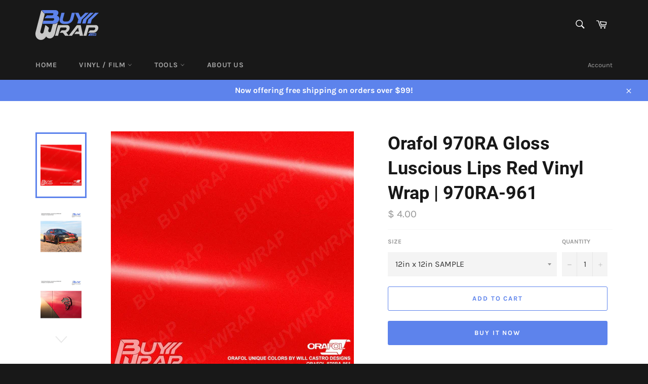

--- FILE ---
content_type: text/html; charset=utf-8
request_url: https://www.buywrap.com/products/orafol-gloss-luscious-lips-red-wrap-970ra-961
body_size: 28573
content:
<!doctype html>
<html class="no-js" lang="en">
<head>
<!-- Google tag (gtag.js) -->
<script async src="https://www.googletagmanager.com/gtag/js?id=G-SZGHED75X9"></script>
<script>
  window.dataLayer = window.dataLayer || [];
  function gtag(){dataLayer.push(arguments);}
  gtag('js', new Date());

  gtag('config', 'G-SZGHED75X9');
</script>

  <meta charset="utf-8">
  <meta http-equiv="X-UA-Compatible" content="IE=edge,chrome=1">
  <meta name="viewport" content="width=device-width,initial-scale=1">
  <meta name="theme-color" content="#181818">
  
    <!-- Google Tag Manager -->
  <script>(function(w,d,s,l,i){w[l]=w[l]||[];w[l].push({'gtm.start':
  new Date().getTime(),event:'gtm.js'});var f=d.getElementsByTagName(s)[0],
  j=d.createElement(s),dl=l!='dataLayer'?'&l='+l:'';j.async=true;j.src=
  'https://www.googletagmanager.com/gtm.js?id='+i+dl;f.parentNode.insertBefore(j,f);
  })(window,document,'script','dataLayer','GTM-KKVG9RS');</script>
  <!-- End Google Tag Manager -->

  
    <link rel="shortcut icon" href="//www.buywrap.com/cdn/shop/files/Buy-Wrap-Logo-Favicon_dc988a9d-0149-4304-8bbf-1d2067f2f2f9_32x32.jpg?v=1614793283" type="image/png">
  

  <link rel="canonical" href="https://www.buywrap.com/products/orafol-gloss-luscious-lips-red-wrap-970ra-961">
  <title>
  Gloss Luscious Lips Red - Orafol | BuyWrap.com
  </title>

  
    <meta name="description" content="Orafol&#39;s Gloss Luscious Lips is a multi-layered cast PVC film with outstanding durability. A full, 5ft x 75ft, roll costs you $682 w/ free shipping.">
  

  <!-- /snippets/social-meta-tags.liquid -->




<meta property="og:site_name" content="BuyWrap.com">
<meta property="og:url" content="https://www.buywrap.com/products/orafol-gloss-luscious-lips-red-wrap-970ra-961">
<meta property="og:title" content="Gloss Luscious Lips Red - Orafol | BuyWrap.com">
<meta property="og:type" content="product">
<meta property="og:description" content="Orafol&#39;s Gloss Luscious Lips is a multi-layered cast PVC film with outstanding durability. A full, 5ft x 75ft, roll costs you $682 w/ free shipping.">

  <meta property="og:price:amount" content="4.00">
  <meta property="og:price:currency" content="USD">

<meta property="og:image" content="http://www.buywrap.com/cdn/shop/products/Oracal-Gloss-Luscious-Lips-961_11d06e87-1901-4222-a6a1-689c4b420b08_1200x1200.jpg?v=1625246584"><meta property="og:image" content="http://www.buywrap.com/cdn/shop/products/Gloss-Luscious-Lips_d5d1775b-41ec-40b2-88e3-7b8b463163f3_1200x1200.jpg?v=1625246584"><meta property="og:image" content="http://www.buywrap.com/cdn/shop/products/Gloss-Luscious-Lips-2_dd93f127-3c6a-4a1e-8b37-d47c91fe77de_1200x1200.jpg?v=1625246585">
<meta property="og:image:secure_url" content="https://www.buywrap.com/cdn/shop/products/Oracal-Gloss-Luscious-Lips-961_11d06e87-1901-4222-a6a1-689c4b420b08_1200x1200.jpg?v=1625246584"><meta property="og:image:secure_url" content="https://www.buywrap.com/cdn/shop/products/Gloss-Luscious-Lips_d5d1775b-41ec-40b2-88e3-7b8b463163f3_1200x1200.jpg?v=1625246584"><meta property="og:image:secure_url" content="https://www.buywrap.com/cdn/shop/products/Gloss-Luscious-Lips-2_dd93f127-3c6a-4a1e-8b37-d47c91fe77de_1200x1200.jpg?v=1625246585">


<meta name="twitter:card" content="summary_large_image">
<meta name="twitter:title" content="Gloss Luscious Lips Red - Orafol | BuyWrap.com">
<meta name="twitter:description" content="Orafol&#39;s Gloss Luscious Lips is a multi-layered cast PVC film with outstanding durability. A full, 5ft x 75ft, roll costs you $682 w/ free shipping.">


  <script>
    document.documentElement.className = document.documentElement.className.replace('no-js', 'js');
  </script>

  <link href="//www.buywrap.com/cdn/shop/t/21/assets/theme.scss.css?v=11301867142176796331655927045" rel="stylesheet" type="text/css" media="all" />

  <script>
    window.theme = window.theme || {};

    theme.strings = {
      stockAvailable: "1 available",
      addToCart: "Add to Cart",
      soldOut: "Sold Out",
      unavailable: "Unavailable",
      noStockAvailable: "The item could not be added to your cart because there are not enough in stock.",
      willNotShipUntil: "Will not ship until [date]",
      willBeInStockAfter: "Will be in stock after [date]",
      totalCartDiscount: "You're saving [savings]",
      addressError: "Error looking up that address",
      addressNoResults: "No results for that address",
      addressQueryLimit: "You have exceeded the Google API usage limit. Consider upgrading to a \u003ca href=\"https:\/\/developers.google.com\/maps\/premium\/usage-limits\"\u003ePremium Plan\u003c\/a\u003e.",
      authError: "There was a problem authenticating your Google Maps API Key.",
      slideNumber: "Slide [slide_number], current"
    };
  </script>

  <script src="//www.buywrap.com/cdn/shop/t/21/assets/lazysizes.min.js?v=56045284683979784691614785987" async="async"></script>

  

  <script src="//www.buywrap.com/cdn/shop/t/21/assets/vendor.js?v=59352919779726365461614785988" defer="defer"></script>

  
    <script>
      window.theme = window.theme || {};
      theme.moneyFormat = "$ {{amount}}";
    </script>
  

  <script src="//www.buywrap.com/cdn/shop/t/21/assets/theme.js?v=171366231195154451781614785987" defer="defer"></script>

  
  <script>window.performance && window.performance.mark && window.performance.mark('shopify.content_for_header.start');</script><meta name="google-site-verification" content="DG4x7sgDrCH8xI68YhCa3ITny6QNT2Zpt8spVfah5FU">
<meta id="shopify-digital-wallet" name="shopify-digital-wallet" content="/8794898/digital_wallets/dialog">
<meta name="shopify-checkout-api-token" content="268bf3db0140d113186c08da5e4d1df5">
<meta id="in-context-paypal-metadata" data-shop-id="8794898" data-venmo-supported="true" data-environment="production" data-locale="en_US" data-paypal-v4="true" data-currency="USD">
<link rel="alternate" type="application/json+oembed" href="https://www.buywrap.com/products/orafol-gloss-luscious-lips-red-wrap-970ra-961.oembed">
<script async="async" src="/checkouts/internal/preloads.js?locale=en-US"></script>
<script id="shopify-features" type="application/json">{"accessToken":"268bf3db0140d113186c08da5e4d1df5","betas":["rich-media-storefront-analytics"],"domain":"www.buywrap.com","predictiveSearch":true,"shopId":8794898,"locale":"en"}</script>
<script>var Shopify = Shopify || {};
Shopify.shop = "metro-wrap.myshopify.com";
Shopify.locale = "en";
Shopify.currency = {"active":"USD","rate":"1.0"};
Shopify.country = "US";
Shopify.theme = {"name":"Venture","id":120137416784,"schema_name":"Venture","schema_version":"12.2.3","theme_store_id":775,"role":"main"};
Shopify.theme.handle = "null";
Shopify.theme.style = {"id":null,"handle":null};
Shopify.cdnHost = "www.buywrap.com/cdn";
Shopify.routes = Shopify.routes || {};
Shopify.routes.root = "/";</script>
<script type="module">!function(o){(o.Shopify=o.Shopify||{}).modules=!0}(window);</script>
<script>!function(o){function n(){var o=[];function n(){o.push(Array.prototype.slice.apply(arguments))}return n.q=o,n}var t=o.Shopify=o.Shopify||{};t.loadFeatures=n(),t.autoloadFeatures=n()}(window);</script>
<script id="shop-js-analytics" type="application/json">{"pageType":"product"}</script>
<script defer="defer" async type="module" src="//www.buywrap.com/cdn/shopifycloud/shop-js/modules/v2/client.init-shop-cart-sync_dlpDe4U9.en.esm.js"></script>
<script defer="defer" async type="module" src="//www.buywrap.com/cdn/shopifycloud/shop-js/modules/v2/chunk.common_FunKbpTJ.esm.js"></script>
<script type="module">
  await import("//www.buywrap.com/cdn/shopifycloud/shop-js/modules/v2/client.init-shop-cart-sync_dlpDe4U9.en.esm.js");
await import("//www.buywrap.com/cdn/shopifycloud/shop-js/modules/v2/chunk.common_FunKbpTJ.esm.js");

  window.Shopify.SignInWithShop?.initShopCartSync?.({"fedCMEnabled":true,"windoidEnabled":true});

</script>
<script id="__st">var __st={"a":8794898,"offset":-18000,"reqid":"25a528e5-3fe3-4675-a9d4-39088f95997d-1765544123","pageurl":"www.buywrap.com\/products\/orafol-gloss-luscious-lips-red-wrap-970ra-961","u":"aead81170840","p":"product","rtyp":"product","rid":6582016671824};</script>
<script>window.ShopifyPaypalV4VisibilityTracking = true;</script>
<script id="captcha-bootstrap">!function(){'use strict';const t='contact',e='account',n='new_comment',o=[[t,t],['blogs',n],['comments',n],[t,'customer']],c=[[e,'customer_login'],[e,'guest_login'],[e,'recover_customer_password'],[e,'create_customer']],r=t=>t.map((([t,e])=>`form[action*='/${t}']:not([data-nocaptcha='true']) input[name='form_type'][value='${e}']`)).join(','),a=t=>()=>t?[...document.querySelectorAll(t)].map((t=>t.form)):[];function s(){const t=[...o],e=r(t);return a(e)}const i='password',u='form_key',d=['recaptcha-v3-token','g-recaptcha-response','h-captcha-response',i],f=()=>{try{return window.sessionStorage}catch{return}},m='__shopify_v',_=t=>t.elements[u];function p(t,e,n=!1){try{const o=window.sessionStorage,c=JSON.parse(o.getItem(e)),{data:r}=function(t){const{data:e,action:n}=t;return t[m]||n?{data:e,action:n}:{data:t,action:n}}(c);for(const[e,n]of Object.entries(r))t.elements[e]&&(t.elements[e].value=n);n&&o.removeItem(e)}catch(o){console.error('form repopulation failed',{error:o})}}const l='form_type',E='cptcha';function T(t){t.dataset[E]=!0}const w=window,h=w.document,L='Shopify',v='ce_forms',y='captcha';let A=!1;((t,e)=>{const n=(g='f06e6c50-85a8-45c8-87d0-21a2b65856fe',I='https://cdn.shopify.com/shopifycloud/storefront-forms-hcaptcha/ce_storefront_forms_captcha_hcaptcha.v1.5.2.iife.js',D={infoText:'Protected by hCaptcha',privacyText:'Privacy',termsText:'Terms'},(t,e,n)=>{const o=w[L][v],c=o.bindForm;if(c)return c(t,g,e,D).then(n);var r;o.q.push([[t,g,e,D],n]),r=I,A||(h.body.append(Object.assign(h.createElement('script'),{id:'captcha-provider',async:!0,src:r})),A=!0)});var g,I,D;w[L]=w[L]||{},w[L][v]=w[L][v]||{},w[L][v].q=[],w[L][y]=w[L][y]||{},w[L][y].protect=function(t,e){n(t,void 0,e),T(t)},Object.freeze(w[L][y]),function(t,e,n,w,h,L){const[v,y,A,g]=function(t,e,n){const i=e?o:[],u=t?c:[],d=[...i,...u],f=r(d),m=r(i),_=r(d.filter((([t,e])=>n.includes(e))));return[a(f),a(m),a(_),s()]}(w,h,L),I=t=>{const e=t.target;return e instanceof HTMLFormElement?e:e&&e.form},D=t=>v().includes(t);t.addEventListener('submit',(t=>{const e=I(t);if(!e)return;const n=D(e)&&!e.dataset.hcaptchaBound&&!e.dataset.recaptchaBound,o=_(e),c=g().includes(e)&&(!o||!o.value);(n||c)&&t.preventDefault(),c&&!n&&(function(t){try{if(!f())return;!function(t){const e=f();if(!e)return;const n=_(t);if(!n)return;const o=n.value;o&&e.removeItem(o)}(t);const e=Array.from(Array(32),(()=>Math.random().toString(36)[2])).join('');!function(t,e){_(t)||t.append(Object.assign(document.createElement('input'),{type:'hidden',name:u})),t.elements[u].value=e}(t,e),function(t,e){const n=f();if(!n)return;const o=[...t.querySelectorAll(`input[type='${i}']`)].map((({name:t})=>t)),c=[...d,...o],r={};for(const[a,s]of new FormData(t).entries())c.includes(a)||(r[a]=s);n.setItem(e,JSON.stringify({[m]:1,action:t.action,data:r}))}(t,e)}catch(e){console.error('failed to persist form',e)}}(e),e.submit())}));const S=(t,e)=>{t&&!t.dataset[E]&&(n(t,e.some((e=>e===t))),T(t))};for(const o of['focusin','change'])t.addEventListener(o,(t=>{const e=I(t);D(e)&&S(e,y())}));const B=e.get('form_key'),M=e.get(l),P=B&&M;t.addEventListener('DOMContentLoaded',(()=>{const t=y();if(P)for(const e of t)e.elements[l].value===M&&p(e,B);[...new Set([...A(),...v().filter((t=>'true'===t.dataset.shopifyCaptcha))])].forEach((e=>S(e,t)))}))}(h,new URLSearchParams(w.location.search),n,t,e,['guest_login'])})(!0,!0)}();</script>
<script integrity="sha256-52AcMU7V7pcBOXWImdc/TAGTFKeNjmkeM1Pvks/DTgc=" data-source-attribution="shopify.loadfeatures" defer="defer" src="//www.buywrap.com/cdn/shopifycloud/storefront/assets/storefront/load_feature-81c60534.js" crossorigin="anonymous"></script>
<script data-source-attribution="shopify.dynamic_checkout.dynamic.init">var Shopify=Shopify||{};Shopify.PaymentButton=Shopify.PaymentButton||{isStorefrontPortableWallets:!0,init:function(){window.Shopify.PaymentButton.init=function(){};var t=document.createElement("script");t.src="https://www.buywrap.com/cdn/shopifycloud/portable-wallets/latest/portable-wallets.en.js",t.type="module",document.head.appendChild(t)}};
</script>
<script data-source-attribution="shopify.dynamic_checkout.buyer_consent">
  function portableWalletsHideBuyerConsent(e){var t=document.getElementById("shopify-buyer-consent"),n=document.getElementById("shopify-subscription-policy-button");t&&n&&(t.classList.add("hidden"),t.setAttribute("aria-hidden","true"),n.removeEventListener("click",e))}function portableWalletsShowBuyerConsent(e){var t=document.getElementById("shopify-buyer-consent"),n=document.getElementById("shopify-subscription-policy-button");t&&n&&(t.classList.remove("hidden"),t.removeAttribute("aria-hidden"),n.addEventListener("click",e))}window.Shopify?.PaymentButton&&(window.Shopify.PaymentButton.hideBuyerConsent=portableWalletsHideBuyerConsent,window.Shopify.PaymentButton.showBuyerConsent=portableWalletsShowBuyerConsent);
</script>
<script>
  function portableWalletsCleanup(e){e&&e.src&&console.error("Failed to load portable wallets script "+e.src);var t=document.querySelectorAll("shopify-accelerated-checkout .shopify-payment-button__skeleton, shopify-accelerated-checkout-cart .wallet-cart-button__skeleton"),e=document.getElementById("shopify-buyer-consent");for(let e=0;e<t.length;e++)t[e].remove();e&&e.remove()}function portableWalletsNotLoadedAsModule(e){e instanceof ErrorEvent&&"string"==typeof e.message&&e.message.includes("import.meta")&&"string"==typeof e.filename&&e.filename.includes("portable-wallets")&&(window.removeEventListener("error",portableWalletsNotLoadedAsModule),window.Shopify.PaymentButton.failedToLoad=e,"loading"===document.readyState?document.addEventListener("DOMContentLoaded",window.Shopify.PaymentButton.init):window.Shopify.PaymentButton.init())}window.addEventListener("error",portableWalletsNotLoadedAsModule);
</script>

<script type="module" src="https://www.buywrap.com/cdn/shopifycloud/portable-wallets/latest/portable-wallets.en.js" onError="portableWalletsCleanup(this)" crossorigin="anonymous"></script>
<script nomodule>
  document.addEventListener("DOMContentLoaded", portableWalletsCleanup);
</script>

<link id="shopify-accelerated-checkout-styles" rel="stylesheet" media="screen" href="https://www.buywrap.com/cdn/shopifycloud/portable-wallets/latest/accelerated-checkout-backwards-compat.css" crossorigin="anonymous">
<style id="shopify-accelerated-checkout-cart">
        #shopify-buyer-consent {
  margin-top: 1em;
  display: inline-block;
  width: 100%;
}

#shopify-buyer-consent.hidden {
  display: none;
}

#shopify-subscription-policy-button {
  background: none;
  border: none;
  padding: 0;
  text-decoration: underline;
  font-size: inherit;
  cursor: pointer;
}

#shopify-subscription-policy-button::before {
  box-shadow: none;
}

      </style>

<script>window.performance && window.performance.mark && window.performance.mark('shopify.content_for_header.end');</script>
<!-- BEGIN app block: shopify://apps/buddha-mega-menu-navigation/blocks/megamenu/dbb4ce56-bf86-4830-9b3d-16efbef51c6f -->
<script>
        var productImageAndPrice = [],
            collectionImages = [],
            articleImages = [],
            mmLivIcons = false,
            mmFlipClock = false,
            mmFixesUseJquery = false,
            mmNumMMI = 3,
            mmSchemaTranslation = {},
            mmMenuStrings =  [] ,
            mmShopLocale = "en",
            mmShopLocaleCollectionsRoute = "/collections",
            mmSchemaDesignJSON = [{"action":"design","setting":"font_family","value":"Default"},{"action":"design","setting":"tree_sub_direction","value":"set_tree_auto"},{"action":"design","setting":"button_background_hover_color","value":"#0d8781"},{"action":"design","setting":"link_hover_color","value":"#0da19a"},{"action":"design","setting":"button_background_color","value":"#0da19a"},{"action":"design","setting":"link_color","value":"#4e4e4e"},{"action":"design","setting":"background_hover_color","value":"#f9f9f9"},{"action":"design","setting":"background_color","value":"#ffffff"},{"action":"design","setting":"button_text_hover_color","value":"#ffffff"},{"action":"design","setting":"button_text_color","value":"#ffffff"},{"action":"design","setting":"font_size","value":"13px"},{"action":"design","setting":"text_color","value":"#222222"},{"action":"design","setting":"vertical_text_color","value":"#4e4e4e"},{"action":"design","setting":"vertical_link_color","value":"#4e4e4e"},{"action":"design","setting":"vertical_link_hover_color","value":"#0da19a"},{"action":"design","setting":"vertical_font_size","value":"13px"}],
            mmDomChangeSkipUl = "",
            buddhaMegaMenuShop = "metro-wrap.myshopify.com",
            mmWireframeCompression = "0",
            mmExtensionAssetUrl = "https://cdn.shopify.com/extensions/019abe06-4a3f-7763-88da-170e1b54169b/mega-menu-151/assets/";var bestSellersHTML = '';var newestProductsHTML = '';/* get link lists api */
        var linkLists={"main-menu" : {"title":"Main Menu", "items":["/","#open-bacon-menu-644","#open-bacon-menu","/pages/about-us",]},"footer" : {"title":"Buy Wrap", "items":["/search","/pages/about-us","/pages/privacy-policy","/pages/return-policy","/pages/shipping","/pages/terms-conditions",]},"catalog" : {"title":"Catalog", "items":["/collections/application-supplies","/collections/caliper-wraps","/collections/color-change-vinyl-wrap","/collections/overlaminates","/collections/paint-protection","/collections/samples","/collections/window-films",]},"shop-by-collection" : {"title":"Shop by Vinyl Collection", "items":["/collections/3m-brushed-vinyl-wrap","/collections/camouflage","/collections/candy","/collections/carbon-fiber","/collections/chrome","/collections/galaxy","/collections/gloss","/collections/iridescent","/collections/matte","/collections/metallic","/collections/neon","/collections/paint-splatter-vinyl-wrap","/collections/pearlescent","/collections/rust-vinyl-wrap","/collections/satin","/collections/textured","/collections/samples",]},"gloss-vinyl-wrap" : {"title":"Gloss Vinyl Wrap", "items":["/collections/3m-gloss-wrap","/collections/avery-sw900-gloss-vinyl-wrap","/collections/hexis-gloss-vinyl-wrap-film","/collections/kpmf-gloss-vehicle-wrap-film","/collections/oracal-970ra-gloss",]},"matte-vinyl-wrap" : {"title":"Matte Vinyl Wrap", "items":["/collections/3m-matte-vinyl-wrap","/collections/avery-sw900-matte-supreme-wrapping-film","/collections/hexis-matte-vinyl-wrap-film","/collections/kpmf-matte-vehicle-wrap-film","/collections/oracal-970ra-matte",]},"brushed-vinyl-wrap" : {"title":"Brushed Vinyl Wrap", "items":["/collections/3m-brushed-vinyl-wrap","/collections/avery-sw900-brushed-supreme-wrapping-film","/collections/hexis-brushed-vinyl-wrap-film",]},"carbon-fiber-vinyl-wrap" : {"title":"Carbon Fiber Vinyl Wrap", "items":["/collections/3m-carbon-fiber-vinyl-wrap","/collections/avery-sw900-supreme-wrapping-film-carbon-fiber","/collections/hexis-carbon-fiber-vinyl-wrap-film","/collections/kpmf-carbon-fiber-vehicle-wrap-film",]},"pearlescent-vinyl-wrap" : {"title":"Pearlescent Vinyl Wrap", "items":["/collections/3m-pearlescent-vinyl-wrap","/collections/avery-sw900-pearlescent-supreme-wrapping-film",]},"satin-vinyl-wrap" : {"title":"Satin Vinyl Wrap", "items":["/collections/3m-satin-vinyl-wrap","/collections/avery-sw900-satin-supreme-wrapping-film","/collections/oracal-970ra-satin",]},"textured-vinyl-wrap" : {"title":"Textured Vinyl Wrap", "items":["/collections/3m-brushed-vinyl-wrap","/collections/3m-carbon-fiber-vinyl-wrap","/collections/avery-sw900-brushed-supreme-wrapping-film","/collections/avery-sw900-supreme-wrapping-film-carbon-fiber",]},"metallic-vinyl-wrap" : {"title":"Metallic Vinyl Wrap", "items":["/collections/3m-metallic-vinyl-wrap","/collections/avery-sw900-diamond-supreme-wrapping-film","/collections/avery-sw900-metallic-supreme-wrapping-film","/collections/oracal-970ra-metallic",]},"chrome-vinyl-wrap" : {"title":"Chrome Vinyl Wrap", "items":["/collections/avery-sw900-chrome-supreme-wrapping-film","/collections/hexis-chrome-vinyl-wrap-film","/collections/3m-chrome-vinyl-wrap",]},"hexis" : {"title":"Hexis", "items":["/collections/hexis-skintac-20000-vinyl-wrap-film","/collections/hexis-skintac-30000-vinyl-wrap-film",]},"color-change-vinyl" : {"title":"Color Change Vinyl", "items":["/collections/3m-wrap-film-series","/collections/avery-supreme-wrapping-film","/collections/kpmf-vehicle-wrap-system","/collections/hexis-wrapping-film","/collections/oracal-premium-cast-film",]},"application-supplies" : {"title":"Application Supplies", "items":["/collections/application-removal-tools","/collections/application-fluids","/collections/application-kits","/collections/cleaning-fluids","/collections/cutting-tools","/collections/gloves","/collections/heat-tools","/collections/magnets","/collections/multi-purpose-sprayers","/collections/primers","/collections/sealers","/collections/squeegees","/collections/tool-bags-pouches",]},"iridescent-vinyl-wrap" : {"title":"Iridescent Vinyl Wrap", "items":["/collections/3m-1080-color-flip-vinyl-wrap","/collections/avery-sw900-colorflow-supreme-wrapping-film","/collections/hexis-iridescent-vinyl-wrap-film","/collections/kpmf-iridescent-vehicle-wrap-film","/collections/oracal-970ra-color-shift",]},"overlaminates" : {"title":"Overlaminates", "items":["/collections/3m-overlaminates","/collections/avery-overlaminates","/collections/kpmf-overlaminates",]},"camouflage-vinyl-wrap" : {"title":"Camouflage Vinyl Wrap", "items":["/collections/mini-camouflage-vinyl-wrap","/collections/standard-camouflage-vinyl-wrap","/collections/jumbo-camouflage-vinyl-wrap","/collections/large-digital-camouflage-vinyl-wrap",]},"tools" : {"title":"Tools", "items":["/collections/application-removal-tools","/collections/application-supplies","/collections/application-fluids",]},"main-menu-3" : {"title":"Main Menu 3", "items":["/","/collections/color-change-vinyl-wrap","/collections/application-supplies","/pages/about-us",]},"customer-account-main-menu" : {"title":"Customer account main menu", "items":["/","https://shopify.com/8794898/account/orders?locale=en&amp;region_country=US",]},};/*ENDPARSE*/

        

        /* set product prices *//* get the collection images *//* get the article images *//* customer fixes */
        var mmThemeFixesAfter = function(){ if (tempMenuObject.u.querySelector(".site-nav--active.buddha-menu-item") == null) { mmForEach(tempMenuObject.u, ".buddha-menu-item", function(el){ el.classList.add("site-nav--active"); }); } mmAddStyle(" .horizontal-mega-menu { white-space: normal; } ", "themeScript"); }; 
        

        var mmWireframe = {"html" : "<li class=\"buddha-menu-item\"  ><a data-href=\"/\" href=\"/\" aria-label=\"Home\" data-no-instant=\"\" onclick=\"mmGoToPage(this, event); return false;\"  ><span class=\"mm-title\">Home</span></a></li><li class=\"buddha-menu-item\"  ><a data-href=\"no-link\" href=\"javascript:void(0);\" aria-label=\"Products\" data-no-instant=\"\" onclick=\"mmGoToPage(this, event); return false;\"  ><span class=\"mm-title\">Products</span><i class=\"mm-arrow mm-angle-down\" aria-hidden=\"true\"></i><span class=\"toggle-menu-btn\" style=\"display:none;\" title=\"Toggle menu\" onclick=\"return toggleSubmenu(this)\"><span class=\"mm-arrow-icon\"><span class=\"bar-one\"></span><span class=\"bar-two\"></span></span></span></a><ul class=\"mm-submenu tabbed   mm-last-level\"><li  ><a data-href=\"/collections/application-supplies\" href=\"/collections/application-supplies\" aria-label=\"Application Supplies\" data-no-instant=\"\" onclick=\"mmGoToPage(this, event); return false;\"  ><span class=\"mm-title\">Application Supplies</span><i class=\"mm-arrow mm-angle-down\" aria-hidden=\"true\"></i><span class=\"toggle-menu-btn\" style=\"display:none;\" title=\"Toggle menu\" onclick=\"return toggleSubmenu(this)\"><span class=\"mm-arrow-icon\"><span class=\"bar-one\"></span><span class=\"bar-two\"></span></span></span></a><ul class=\"mm-submenu simple   mm-last-level\"><li item-type=\"link-list\"  ><div class=\"mega-menu-item-container\"  ><div class=\"mm-list-name\"  ><span  ><span class=\"mm-title\">Application Supplies</span></span></div><ul class=\"mm-submenu link-list   mm-last-level\"><li  ><a data-href=\"/collections/application-fluids\" href=\"/collections/application-fluids\" aria-label=\"Application Fluids\" data-no-instant=\"\" onclick=\"mmGoToPage(this, event); return false;\"  ><span class=\"mm-title\">Application Fluids</span></a></li><li  ><a data-href=\"/collections/application-kits\" href=\"/collections/application-kits\" aria-label=\"Application Kits\" data-no-instant=\"\" onclick=\"mmGoToPage(this, event); return false;\"  ><span class=\"mm-title\">Application Kits</span></a></li><li  ><a data-href=\"/collections/application-removal-tools\" href=\"/collections/application-removal-tools\" aria-label=\"Application & Removal Tools\" data-no-instant=\"\" onclick=\"mmGoToPage(this, event); return false;\"  ><span class=\"mm-title\">Application & Removal Tools</span></a></li><li  ><a data-href=\"/collections/cleaning-fluids\" href=\"/collections/cleaning-fluids\" aria-label=\"Cleaning Fluids\" data-no-instant=\"\" onclick=\"mmGoToPage(this, event); return false;\"  ><span class=\"mm-title\">Cleaning Fluids</span></a></li><li  ><a data-href=\"/collections/cutting-tools\" href=\"/collections/cutting-tools\" aria-label=\"Cutting Tools\" data-no-instant=\"\" onclick=\"mmGoToPage(this, event); return false;\"  ><span class=\"mm-title\">Cutting Tools</span></a></li><li  ><a data-href=\"/collections/gloves\" href=\"/collections/gloves\" aria-label=\"Gloves\" data-no-instant=\"\" onclick=\"mmGoToPage(this, event); return false;\"  ><span class=\"mm-title\">Gloves</span></a></li><li  ><a data-href=\"/collections/heat-tools\" href=\"/collections/heat-tools\" aria-label=\"Heat Tools\" data-no-instant=\"\" onclick=\"mmGoToPage(this, event); return false;\"  ><span class=\"mm-title\">Heat Tools</span></a></li><li  ><a data-href=\"/collections/magnets\" href=\"/collections/magnets\" aria-label=\"Magnets\" data-no-instant=\"\" onclick=\"mmGoToPage(this, event); return false;\"  ><span class=\"mm-title\">Magnets</span></a></li><li  ><a data-href=\"/collections/multi-purpose-sprayers\" href=\"/collections/multi-purpose-sprayers\" aria-label=\"Multi-Purpose Sprayers\" data-no-instant=\"\" onclick=\"mmGoToPage(this, event); return false;\"  ><span class=\"mm-title\">Multi-Purpose Sprayers</span></a></li><li  ><a data-href=\"/collections/primers\" href=\"/collections/primers\" aria-label=\"Primers\" data-no-instant=\"\" onclick=\"mmGoToPage(this, event); return false;\"  ><span class=\"mm-title\">Primers</span></a></li><li  ><a data-href=\"/collections/sealers\" href=\"/collections/sealers\" aria-label=\"Sealers\" data-no-instant=\"\" onclick=\"mmGoToPage(this, event); return false;\"  ><span class=\"mm-title\">Sealers</span></a></li><li  ><a data-href=\"/collections/speed-shapes\" href=\"/collections/speed-shapes\" aria-label=\"Speed Shapes\" data-no-instant=\"\" onclick=\"mmGoToPage(this, event); return false;\"  ><span class=\"mm-title\">Speed Shapes</span></a></li><li  ><a data-href=\"/collections/squeegees\" href=\"/collections/squeegees\" aria-label=\"Squeegees\" data-no-instant=\"\" onclick=\"mmGoToPage(this, event); return false;\"  ><span class=\"mm-title\">Squeegees</span></a></li><li  ><a data-href=\"/collections/tool-bags-pouches\" href=\"/collections/tool-bags-pouches\" aria-label=\"Tool Holders\" data-no-instant=\"\" onclick=\"mmGoToPage(this, event); return false;\"  ><span class=\"mm-title\">Tool Holders</span></a></li></ul></div></li></ul></li><li  ><a data-href=\"/collections/caliper-wraps\" href=\"/collections/caliper-wraps\" aria-label=\"Caliper Wrap\" data-no-instant=\"\" onclick=\"mmGoToPage(this, event); return false;\"  ><span class=\"mm-title\">Caliper Wrap</span><i class=\"mm-arrow mm-angle-down\" aria-hidden=\"true\"></i><span class=\"toggle-menu-btn\" style=\"display:none;\" title=\"Toggle menu\" onclick=\"return toggleSubmenu(this)\"><span class=\"mm-arrow-icon\"><span class=\"bar-one\"></span><span class=\"bar-two\"></span></span></span></a><ul class=\"mm-submenu simple   mm-last-level\"><li item-type=\"link-list\"  ><div class=\"mega-menu-item-container\"  ><div class=\"mm-list-name\"  ><span  ><span class=\"mm-title\">Caliper Wrap</span></span></div><ul class=\"mm-submenu link-list   mm-last-level\"><li  ><a data-href=\"/collections/caliper-wraps\" href=\"/collections/caliper-wraps\" aria-label=\"View All\" data-no-instant=\"\" onclick=\"mmGoToPage(this, event); return false;\"  ><span class=\"mm-title\">View All</span></a></li></ul></div></li></ul></li><li  ><a data-href=\"/collections/color-change-vinyl-wrap\" href=\"/collections/color-change-vinyl-wrap\" aria-label=\"Color Change Vinyl Wrap by Brand\" data-no-instant=\"\" onclick=\"mmGoToPage(this, event); return false;\"  ><span class=\"mm-title\">Color Change Vinyl Wrap by Brand</span><i class=\"mm-arrow mm-angle-down\" aria-hidden=\"true\"></i><span class=\"toggle-menu-btn\" style=\"display:none;\" title=\"Toggle menu\" onclick=\"return toggleSubmenu(this)\"><span class=\"mm-arrow-icon\"><span class=\"bar-one\"></span><span class=\"bar-two\"></span></span></span></a><ul class=\"mm-submenu simple   mm-last-level\"><li item-type=\"link-list\"  ><div class=\"mega-menu-item-container\"  ><div class=\"mm-list-name\"  ><span  ><span class=\"mm-title\">3M</span></span></div><ul class=\"mm-submenu link-list   mm-last-level\"><li  ><a data-href=\"/collections/3m-brushed-vinyl-wrap\" href=\"/collections/3m-brushed-vinyl-wrap\" aria-label=\"Brushed\" data-no-instant=\"\" onclick=\"mmGoToPage(this, event); return false;\"  ><span class=\"mm-title\">Brushed</span></a></li><li  ><a data-href=\"/collections/3m-carbon-fiber-vinyl-wrap\" href=\"/collections/3m-carbon-fiber-vinyl-wrap\" aria-label=\"Carbon Fiber\" data-no-instant=\"\" onclick=\"mmGoToPage(this, event); return false;\"  ><span class=\"mm-title\">Carbon Fiber</span></a></li><li  ><a data-href=\"/collections/3m-chrome-vinyl-wrap\" href=\"/collections/3m-chrome-vinyl-wrap\" aria-label=\"Chrome\" data-no-instant=\"\" onclick=\"mmGoToPage(this, event); return false;\"  ><span class=\"mm-title\">Chrome</span></a></li><li  ><a data-href=\"/collections/3m-1080-color-flip-vinyl-wrap\" href=\"/collections/3m-1080-color-flip-vinyl-wrap\" aria-label=\"Color Flip\" data-no-instant=\"\" onclick=\"mmGoToPage(this, event); return false;\"  ><span class=\"mm-title\">Color Flip</span></a></li><li  ><a data-href=\"/collections/3m-gloss-wrap\" href=\"/collections/3m-gloss-wrap\" aria-label=\"Gloss\" data-no-instant=\"\" onclick=\"mmGoToPage(this, event); return false;\"  ><span class=\"mm-title\">Gloss</span></a></li><li  ><a data-href=\"/collections/3m-matte-vinyl-wrap\" href=\"/collections/3m-matte-vinyl-wrap\" aria-label=\"Matte\" data-no-instant=\"\" onclick=\"mmGoToPage(this, event); return false;\"  ><span class=\"mm-title\">Matte</span></a></li><li  ><a data-href=\"/collections/3m-metallic-vinyl-wrap\" href=\"/collections/3m-metallic-vinyl-wrap\" aria-label=\"Metallic\" data-no-instant=\"\" onclick=\"mmGoToPage(this, event); return false;\"  ><span class=\"mm-title\">Metallic</span></a></li><li  ><a data-href=\"/collections/3m-pearlescent-vinyl-wrap\" href=\"/collections/3m-pearlescent-vinyl-wrap\" aria-label=\"Pearlescent\" data-no-instant=\"\" onclick=\"mmGoToPage(this, event); return false;\"  ><span class=\"mm-title\">Pearlescent</span></a></li><li  ><a data-href=\"/collections/3m-satin-vinyl-wrap\" href=\"/collections/3m-satin-vinyl-wrap\" aria-label=\"Satin\" data-no-instant=\"\" onclick=\"mmGoToPage(this, event); return false;\"  ><span class=\"mm-title\">Satin</span></a></li><li  ><a data-href=\"/collections/3m-neon-vinyl-wrap\" href=\"/collections/3m-neon-vinyl-wrap\" aria-label=\"Neon\" data-no-instant=\"\" onclick=\"mmGoToPage(this, event); return false;\"  ><span class=\"mm-title\">Neon</span></a></li><li  ><a data-href=\"/collections/3m-wrap-film-series\" href=\"/collections/3m-wrap-film-series\" aria-label=\"View All\" data-no-instant=\"\" onclick=\"mmGoToPage(this, event); return false;\"  ><span class=\"mm-title\">View All</span></a></li></ul></div></li><li item-type=\"link-list\"  ><div class=\"mega-menu-item-container\"  ><div class=\"mm-list-name\"  ><span  ><span class=\"mm-title\">Avery</span></span></div><ul class=\"mm-submenu link-list   mm-last-level\"><li  ><a data-href=\"/collections/avery-sw900-brushed-supreme-wrapping-film\" href=\"/collections/avery-sw900-brushed-supreme-wrapping-film\" aria-label=\"Brushed\" data-no-instant=\"\" onclick=\"mmGoToPage(this, event); return false;\"  ><span class=\"mm-title\">Brushed</span></a></li><li  ><a data-href=\"/collections/avery-sw900-supreme-wrapping-film-carbon-fiber\" href=\"/collections/avery-sw900-supreme-wrapping-film-carbon-fiber\" aria-label=\"Carbon Fiber\" data-no-instant=\"\" onclick=\"mmGoToPage(this, event); return false;\"  ><span class=\"mm-title\">Carbon Fiber</span></a></li><li  ><a data-href=\"/collections/avery-sw900-chrome-supreme-wrapping-film\" href=\"/collections/avery-sw900-chrome-supreme-wrapping-film\" aria-label=\"Chrome\" data-no-instant=\"\" onclick=\"mmGoToPage(this, event); return false;\"  ><span class=\"mm-title\">Chrome</span></a></li><li  ><a data-href=\"/collections/avery-sw900-colorflow-supreme-wrapping-film\" href=\"/collections/avery-sw900-colorflow-supreme-wrapping-film\" aria-label=\"ColorFlow\" data-no-instant=\"\" onclick=\"mmGoToPage(this, event); return false;\"  ><span class=\"mm-title\">ColorFlow</span></a></li><li  ><a data-href=\"/collections/avery-sw900-diamond-supreme-wrapping-film\" href=\"/collections/avery-sw900-diamond-supreme-wrapping-film\" aria-label=\"Diamond\" data-no-instant=\"\" onclick=\"mmGoToPage(this, event); return false;\"  ><span class=\"mm-title\">Diamond</span></a></li><li  ><a data-href=\"/collections/avery-sw900-gloss-vinyl-wrap\" href=\"/collections/avery-sw900-gloss-vinyl-wrap\" aria-label=\"Gloss\" data-no-instant=\"\" onclick=\"mmGoToPage(this, event); return false;\"  ><span class=\"mm-title\">Gloss</span></a></li><li  ><a data-href=\"/collections/avery-sw900-matte-supreme-wrapping-film\" href=\"/collections/avery-sw900-matte-supreme-wrapping-film\" aria-label=\"Matte\" data-no-instant=\"\" onclick=\"mmGoToPage(this, event); return false;\"  ><span class=\"mm-title\">Matte</span></a></li><li  ><a data-href=\"/collections/avery-sw900-metallic-supreme-wrapping-film\" href=\"/collections/avery-sw900-metallic-supreme-wrapping-film\" aria-label=\"Metallic\" data-no-instant=\"\" onclick=\"mmGoToPage(this, event); return false;\"  ><span class=\"mm-title\">Metallic</span></a></li><li  ><a data-href=\"/collections/avery-sw900-pearlescent-supreme-wrapping-film\" href=\"/collections/avery-sw900-pearlescent-supreme-wrapping-film\" aria-label=\"Pearlescent\" data-no-instant=\"\" onclick=\"mmGoToPage(this, event); return false;\"  ><span class=\"mm-title\">Pearlescent</span></a></li><li  ><a data-href=\"/collections/avery-sw900-satin-supreme-wrapping-film\" href=\"/collections/avery-sw900-satin-supreme-wrapping-film\" aria-label=\"Satin\" data-no-instant=\"\" onclick=\"mmGoToPage(this, event); return false;\"  ><span class=\"mm-title\">Satin</span></a></li><li  ><a data-href=\"/collections/avery-supreme-wrapping-film\" href=\"/collections/avery-supreme-wrapping-film\" aria-label=\"View All\" data-no-instant=\"\" onclick=\"mmGoToPage(this, event); return false;\"  ><span class=\"mm-title\">View All</span></a></li></ul></div></li><li item-type=\"link-list\"  ><div class=\"mega-menu-item-container\"  ><div class=\"mm-list-name\"  ><span  ><span class=\"mm-title\">Hexis</span></span></div><ul class=\"mm-submenu link-list   mm-last-level\"><li  ><a data-href=\"/collections/hexis-alligator-vinyl-wrap-film\" href=\"/collections/hexis-alligator-vinyl-wrap-film\" aria-label=\"Alligator\" data-no-instant=\"\" onclick=\"mmGoToPage(this, event); return false;\"  ><span class=\"mm-title\">Alligator</span></a></li><li  ><a data-href=\"/collections/hexis-brushed-vinyl-wrap-film\" href=\"/collections/hexis-brushed-vinyl-wrap-film\" aria-label=\"Brushed\" data-no-instant=\"\" onclick=\"mmGoToPage(this, event); return false;\"  ><span class=\"mm-title\">Brushed</span></a></li><li  ><a data-href=\"/collections/hexis-carbon-fiber-vinyl-wrap-film\" href=\"/collections/hexis-carbon-fiber-vinyl-wrap-film\" aria-label=\"Carbon Fiber\" data-no-instant=\"\" onclick=\"mmGoToPage(this, event); return false;\"  ><span class=\"mm-title\">Carbon Fiber</span></a></li><li  ><a data-href=\"/collections/hexis-chrome-vinyl-wrap-film\" href=\"/collections/hexis-chrome-vinyl-wrap-film\" aria-label=\"Chrome\" data-no-instant=\"\" onclick=\"mmGoToPage(this, event); return false;\"  ><span class=\"mm-title\">Chrome</span></a></li><li  ><a data-href=\"/collections/hexis-gloss-vinyl-wrap-film\" href=\"/collections/hexis-gloss-vinyl-wrap-film\" aria-label=\"Gloss\" data-no-instant=\"\" onclick=\"mmGoToPage(this, event); return false;\"  ><span class=\"mm-title\">Gloss</span></a></li><li  ><a data-href=\"/collections/hexis-iridescent-vinyl-wrap-film\" href=\"/collections/hexis-iridescent-vinyl-wrap-film\" aria-label=\"Iridescent\" data-no-instant=\"\" onclick=\"mmGoToPage(this, event); return false;\"  ><span class=\"mm-title\">Iridescent</span></a></li><li  ><a data-href=\"/collections/hexis-leather-vinyl-wrap-film\" href=\"/collections/hexis-leather-vinyl-wrap-film\" aria-label=\"Leather\" data-no-instant=\"\" onclick=\"mmGoToPage(this, event); return false;\"  ><span class=\"mm-title\">Leather</span></a></li><li  ><a data-href=\"/collections/hexis-matte-vinyl-wrap-film\" href=\"/collections/hexis-matte-vinyl-wrap-film\" aria-label=\"Matte\" data-no-instant=\"\" onclick=\"mmGoToPage(this, event); return false;\"  ><span class=\"mm-title\">Matte</span></a></li><li  ><a data-href=\"/collections/hexis-metallic-vinyl-wrap-film\" href=\"/collections/hexis-metallic-vinyl-wrap-film\" aria-label=\"Metallic\" data-no-instant=\"\" onclick=\"mmGoToPage(this, event); return false;\"  ><span class=\"mm-title\">Metallic</span></a></li><li  ><a data-href=\"/collections/hexis-pearlescent-vinyl-wrap-film\" href=\"/collections/hexis-pearlescent-vinyl-wrap-film\" aria-label=\"Pearlescent\" data-no-instant=\"\" onclick=\"mmGoToPage(this, event); return false;\"  ><span class=\"mm-title\">Pearlescent</span></a></li><li  ><a data-href=\"/collections/hexis-wrapping-film\" href=\"/collections/hexis-wrapping-film\" aria-label=\"View All\" data-no-instant=\"\" onclick=\"mmGoToPage(this, event); return false;\"  ><span class=\"mm-title\">View All</span></a></li></ul></div></li><li item-type=\"link-list\"  ><div class=\"mega-menu-item-container\"  ><div class=\"mm-list-name\"  ><span  ><span class=\"mm-title\">KPMF</span></span></div><ul class=\"mm-submenu link-list   mm-last-level\"><li  ><a data-href=\"/collections/kpmf-carbon-fiber-vehicle-wrap-film\" href=\"/collections/kpmf-carbon-fiber-vehicle-wrap-film\" aria-label=\"Carbon Fiber\" data-no-instant=\"\" onclick=\"mmGoToPage(this, event); return false;\"  ><span class=\"mm-title\">Carbon Fiber</span></a></li><li  ><a data-href=\"/collections/kpmf-gloss-vehicle-wrap-film\" href=\"/collections/kpmf-gloss-vehicle-wrap-film\" aria-label=\"Gloss\" data-no-instant=\"\" onclick=\"mmGoToPage(this, event); return false;\"  ><span class=\"mm-title\">Gloss</span></a></li><li  ><a data-href=\"/collections/kpmf-iridescent-vehicle-wrap-film\" href=\"/collections/kpmf-iridescent-vehicle-wrap-film\" aria-label=\"Iridescent\" data-no-instant=\"\" onclick=\"mmGoToPage(this, event); return false;\"  ><span class=\"mm-title\">Iridescent</span></a></li><li  ><a data-href=\"/collections/kpmf-matte-vehicle-wrap-film\" href=\"/collections/kpmf-matte-vehicle-wrap-film\" aria-label=\"Matte\" data-no-instant=\"\" onclick=\"mmGoToPage(this, event); return false;\"  ><span class=\"mm-title\">Matte</span></a></li><li  ><a data-href=\"/collections/kpmf-vehicle-wrap-system\" href=\"/collections/kpmf-vehicle-wrap-system\" aria-label=\"View All\" data-no-instant=\"\" onclick=\"mmGoToPage(this, event); return false;\"  ><span class=\"mm-title\">View All</span></a></li></ul></div></li><li item-type=\"link-list\"  ><div class=\"mega-menu-item-container\"  ><div class=\"mm-list-name\"  ><span  ><span class=\"mm-title\">Metro Wrap Series</span></span></div><ul class=\"mm-submenu link-list   mm-last-level\"><li  ><a data-href=\"/collections/mini-camouflage-vinyl-wrap\" href=\"/collections/mini-camouflage-vinyl-wrap\" aria-label=\"Mini Camo\" data-no-instant=\"\" onclick=\"mmGoToPage(this, event); return false;\"  ><span class=\"mm-title\">Mini Camo</span></a></li><li  ><a data-href=\"/collections/standard-camouflage-vinyl-wrap\" href=\"/collections/standard-camouflage-vinyl-wrap\" aria-label=\"Large Camo\" data-no-instant=\"\" onclick=\"mmGoToPage(this, event); return false;\"  ><span class=\"mm-title\">Large Camo</span></a></li><li  ><a data-href=\"/collections/jumbo-camouflage-vinyl-wrap\" href=\"/collections/jumbo-camouflage-vinyl-wrap\" aria-label=\"Jumbo Camo\" data-no-instant=\"\" onclick=\"mmGoToPage(this, event); return false;\"  ><span class=\"mm-title\">Jumbo Camo</span></a></li><li  ><a data-href=\"/collections/digital-camouflage-vinyl-wrap\" href=\"/collections/digital-camouflage-vinyl-wrap\" aria-label=\"Digital Camo\" data-no-instant=\"\" onclick=\"mmGoToPage(this, event); return false;\"  ><span class=\"mm-title\">Digital Camo</span></a></li><li  ><a data-href=\"/collections/large-digital-camouflage-vinyl-wrap\" href=\"/collections/large-digital-camouflage-vinyl-wrap\" aria-label=\"Large Digital Camo\" data-no-instant=\"\" onclick=\"mmGoToPage(this, event); return false;\"  ><span class=\"mm-title\">Large Digital Camo</span></a></li><li  ><a data-href=\"/collections/diverse-camouflage-vinyl-wrap\" href=\"/collections/diverse-camouflage-vinyl-wrap\" aria-label=\"Diverse Camo\" data-no-instant=\"\" onclick=\"mmGoToPage(this, event); return false;\"  ><span class=\"mm-title\">Diverse Camo</span></a></li><li  ><a data-href=\"/collections/nature-camouflage-vinyl-wrap\" href=\"/collections/nature-camouflage-vinyl-wrap\" aria-label=\"Nature Camo\" data-no-instant=\"\" onclick=\"mmGoToPage(this, event); return false;\"  ><span class=\"mm-title\">Nature Camo</span></a></li><li  ><a data-href=\"/collections/camouflage\" href=\"/collections/camouflage\" aria-label=\"All Camouflage\" data-no-instant=\"\" onclick=\"mmGoToPage(this, event); return false;\"  ><span class=\"mm-title\">All Camouflage</span></a></li><li  ><a data-href=\"/collections/metro-wrap-series-animal-print\" href=\"/collections/metro-wrap-series-animal-print\" aria-label=\"Animal Print\" data-no-instant=\"\" onclick=\"mmGoToPage(this, event); return false;\"  ><span class=\"mm-title\">Animal Print</span></a></li><li  ><a data-href=\"/collections/galaxy\" href=\"/collections/galaxy\" aria-label=\"Galaxy\" data-no-instant=\"\" onclick=\"mmGoToPage(this, event); return false;\"  ><span class=\"mm-title\">Galaxy</span></a></li><li  ><a data-href=\"/collections/paint-splatter-vinyl-wrap\" href=\"/collections/paint-splatter-vinyl-wrap\" aria-label=\"Paint Splatter\" data-no-instant=\"\" onclick=\"mmGoToPage(this, event); return false;\"  ><span class=\"mm-title\">Paint Splatter</span></a></li><li  ><a data-href=\"/collections/rust-vinyl-wrap\" href=\"/collections/rust-vinyl-wrap\" aria-label=\"Rust\" data-no-instant=\"\" onclick=\"mmGoToPage(this, event); return false;\"  ><span class=\"mm-title\">Rust</span></a></li><li  ><a data-href=\"/collections/stone-vinyl-wrap\" href=\"/collections/stone-vinyl-wrap\" aria-label=\"Stone\" data-no-instant=\"\" onclick=\"mmGoToPage(this, event); return false;\"  ><span class=\"mm-title\">Stone</span></a></li><li  ><a data-href=\"/collections/metro-wrap-series\" href=\"/collections/metro-wrap-series\" aria-label=\"View All\" data-no-instant=\"\" onclick=\"mmGoToPage(this, event); return false;\"  ><span class=\"mm-title\">View All</span></a></li></ul></div></li><li item-type=\"link-list\"  ><div class=\"mega-menu-item-container\"  ><div class=\"mm-list-name\"  ><span  ><span class=\"mm-title\">Orafol Oracal</span></span></div><ul class=\"mm-submenu link-list   mm-last-level\"><li  ><a data-href=\"/collections/oracal-970ra-color-shift\" href=\"/collections/oracal-970ra-color-shift\" aria-label=\"Color Shift\" data-no-instant=\"\" onclick=\"mmGoToPage(this, event); return false;\"  ><span class=\"mm-title\">Color Shift</span></a></li><li  ><a data-href=\"/collections/oracal-970ra-gloss\" href=\"/collections/oracal-970ra-gloss\" aria-label=\"Gloss\" data-no-instant=\"\" onclick=\"mmGoToPage(this, event); return false;\"  ><span class=\"mm-title\">Gloss</span></a></li><li  ><a data-href=\"/collections/oracal-970ra-matte\" href=\"/collections/oracal-970ra-matte\" aria-label=\"Matte\" data-no-instant=\"\" onclick=\"mmGoToPage(this, event); return false;\"  ><span class=\"mm-title\">Matte</span></a></li><li  ><a data-href=\"/collections/oracal-970ra-metallic\" href=\"/collections/oracal-970ra-metallic\" aria-label=\"Metallic\" data-no-instant=\"\" onclick=\"mmGoToPage(this, event); return false;\"  ><span class=\"mm-title\">Metallic</span></a></li><li  ><a data-href=\"/collections/oracal-970ra-satin\" href=\"/collections/oracal-970ra-satin\" aria-label=\"Satin\" data-no-instant=\"\" onclick=\"mmGoToPage(this, event); return false;\"  ><span class=\"mm-title\">Satin</span></a></li><li  ><a data-href=\"/collections/oracal-textured\" href=\"/collections/oracal-textured\" aria-label=\"Textured\" data-no-instant=\"\" onclick=\"mmGoToPage(this, event); return false;\"  ><span class=\"mm-title\">Textured</span></a></li><li  ><a data-href=\"/collections/oracal-premium-cast-film\" href=\"/collections/oracal-premium-cast-film\" aria-label=\"View All\" data-no-instant=\"\" onclick=\"mmGoToPage(this, event); return false;\"  ><span class=\"mm-title\">View All</span></a></li></ul></div></li></ul></li><li  ><a data-href=\"/collections/color-change-vinyl-wrap\" href=\"/collections/color-change-vinyl-wrap\" aria-label=\"Color Change Vinyl Wrap by Finish\" data-no-instant=\"\" onclick=\"mmGoToPage(this, event); return false;\"  ><span class=\"mm-title\">Color Change Vinyl Wrap by Finish</span><i class=\"mm-arrow mm-angle-down\" aria-hidden=\"true\"></i><span class=\"toggle-menu-btn\" style=\"display:none;\" title=\"Toggle menu\" onclick=\"return toggleSubmenu(this)\"><span class=\"mm-arrow-icon\"><span class=\"bar-one\"></span><span class=\"bar-two\"></span></span></span></a><ul class=\"mm-submenu simple   mm-last-level\"><li item-type=\"link-list\"  ><div class=\"mega-menu-item-container\"  ><div class=\"mm-list-name\"  ><span  ><span class=\"mm-title\">Choose Finish</span></span></div><ul class=\"mm-submenu link-list   mm-last-level\"><li  ><a data-href=\"/collections/brushed\" href=\"/collections/brushed\" aria-label=\"Brushed\" data-no-instant=\"\" onclick=\"mmGoToPage(this, event); return false;\"  ><span class=\"mm-title\">Brushed</span></a></li><li  ><a data-href=\"/collections/candy\" href=\"/collections/candy\" aria-label=\"Candy\" data-no-instant=\"\" onclick=\"mmGoToPage(this, event); return false;\"  ><span class=\"mm-title\">Candy</span></a></li><li  ><a data-href=\"/collections/carbon-fiber\" href=\"/collections/carbon-fiber\" aria-label=\"Carbon Fiber\" data-no-instant=\"\" onclick=\"mmGoToPage(this, event); return false;\"  ><span class=\"mm-title\">Carbon Fiber</span></a></li><li  ><a data-href=\"/collections/chrome\" href=\"/collections/chrome\" aria-label=\"Chrome\" data-no-instant=\"\" onclick=\"mmGoToPage(this, event); return false;\"  ><span class=\"mm-title\">Chrome</span></a></li><li  ><a data-href=\"/collections/gloss\" href=\"/collections/gloss\" aria-label=\"Gloss\" data-no-instant=\"\" onclick=\"mmGoToPage(this, event); return false;\"  ><span class=\"mm-title\">Gloss</span></a></li><li  ><a data-href=\"/collections/iridescent\" href=\"/collections/iridescent\" aria-label=\"Iridescent\" data-no-instant=\"\" onclick=\"mmGoToPage(this, event); return false;\"  ><span class=\"mm-title\">Iridescent</span></a></li><li  ><a data-href=\"/collections/matte\" href=\"/collections/matte\" aria-label=\"Matte\" data-no-instant=\"\" onclick=\"mmGoToPage(this, event); return false;\"  ><span class=\"mm-title\">Matte</span></a></li><li  ><a data-href=\"/collections/metallic\" href=\"/collections/metallic\" aria-label=\"Metallic\" data-no-instant=\"\" onclick=\"mmGoToPage(this, event); return false;\"  ><span class=\"mm-title\">Metallic</span></a></li><li  ><a data-href=\"/collections/neon\" href=\"/collections/neon\" aria-label=\"Neon\" data-no-instant=\"\" onclick=\"mmGoToPage(this, event); return false;\"  ><span class=\"mm-title\">Neon</span></a></li><li  ><a data-href=\"/collections/satin\" href=\"/collections/satin\" aria-label=\"Satin\" data-no-instant=\"\" onclick=\"mmGoToPage(this, event); return false;\"  ><span class=\"mm-title\">Satin</span></a></li><li  ><a data-href=\"/collections/textured\" href=\"/collections/textured\" aria-label=\"Textured\" data-no-instant=\"\" onclick=\"mmGoToPage(this, event); return false;\"  ><span class=\"mm-title\">Textured</span></a></li></ul></div></li></ul></li><li  ><a data-href=\"/collections/colored-lens-vinyl-film\" href=\"/collections/colored-lens-vinyl-film\" aria-label=\"Colored Lens Vinyl Film\" data-no-instant=\"\" onclick=\"mmGoToPage(this, event); return false;\"  ><span class=\"mm-title\">Colored Lens Vinyl Film</span><i class=\"mm-arrow mm-angle-down\" aria-hidden=\"true\"></i><span class=\"toggle-menu-btn\" style=\"display:none;\" title=\"Toggle menu\" onclick=\"return toggleSubmenu(this)\"><span class=\"mm-arrow-icon\"><span class=\"bar-one\"></span><span class=\"bar-two\"></span></span></span></a><ul class=\"mm-submenu simple   mm-last-level\"><li item-type=\"link-list\"  ><div class=\"mega-menu-item-container\"  ><div class=\"mm-list-name\"  ><span  ><span class=\"mm-title\">Colored Lens Film</span></span></div><ul class=\"mm-submenu link-list   mm-last-level\"><li  ><a data-href=\"/collections/colored-lens-vinyl-film\" href=\"/collections/colored-lens-vinyl-film\" aria-label=\"View All\" data-no-instant=\"\" onclick=\"mmGoToPage(this, event); return false;\"  ><span class=\"mm-title\">View All</span></a></li></ul></div></li></ul></li><li  ><a data-href=\"/collections/overlaminates\" href=\"/collections/overlaminates\" aria-label=\"Overlaminates\" data-no-instant=\"\" onclick=\"mmGoToPage(this, event); return false;\"  ><span class=\"mm-title\">Overlaminates</span><i class=\"mm-arrow mm-angle-down\" aria-hidden=\"true\"></i><span class=\"toggle-menu-btn\" style=\"display:none;\" title=\"Toggle menu\" onclick=\"return toggleSubmenu(this)\"><span class=\"mm-arrow-icon\"><span class=\"bar-one\"></span><span class=\"bar-two\"></span></span></span></a><ul class=\"mm-submenu simple   mm-last-level\"><li item-type=\"link-list\"  ><div class=\"mega-menu-item-container\"  ><div class=\"mm-list-name\"  ><span  ><span class=\"mm-title\">Overlaminates</span></span></div><ul class=\"mm-submenu link-list   mm-last-level\"><li  ><a data-href=\"/collections/3m-overlaminates\" href=\"/collections/3m-overlaminates\" aria-label=\"3M Overlaminates\" data-no-instant=\"\" onclick=\"mmGoToPage(this, event); return false;\"  ><span class=\"mm-title\">3M Overlaminates</span></a></li><li  ><a data-href=\"/collections/avery-overlaminates\" href=\"/collections/avery-overlaminates\" aria-label=\"Avery Overlaminates\" data-no-instant=\"\" onclick=\"mmGoToPage(this, event); return false;\"  ><span class=\"mm-title\">Avery Overlaminates</span></a></li><li  ><a data-href=\"/collections/kpmf-overlaminates\" href=\"/collections/kpmf-overlaminates\" aria-label=\"KPMF Overlaminates\" data-no-instant=\"\" onclick=\"mmGoToPage(this, event); return false;\"  ><span class=\"mm-title\">KPMF Overlaminates</span></a></li><li  ><a data-href=\"/collections/overlaminates\" href=\"/collections/overlaminates\" aria-label=\"View All\" data-no-instant=\"\" onclick=\"mmGoToPage(this, event); return false;\"  ><span class=\"mm-title\">View All</span></a></li></ul></div></li></ul></li><li  ><a data-href=\"/collections/paint-protection\" href=\"/collections/paint-protection\" aria-label=\"Paint Protection\" data-no-instant=\"\" onclick=\"mmGoToPage(this, event); return false;\"  ><span class=\"mm-title\">Paint Protection</span><i class=\"mm-arrow mm-angle-down\" aria-hidden=\"true\"></i><span class=\"toggle-menu-btn\" style=\"display:none;\" title=\"Toggle menu\" onclick=\"return toggleSubmenu(this)\"><span class=\"mm-arrow-icon\"><span class=\"bar-one\"></span><span class=\"bar-two\"></span></span></span></a><ul class=\"mm-submenu simple   mm-last-level\"><li item-type=\"link-list\"  ><div class=\"mega-menu-item-container\"  ><div class=\"mm-list-name\"  ><span  ><span class=\"mm-title\">Paint Protection</span></span></div><ul class=\"mm-submenu link-list   mm-last-level\"><li  ><a data-href=\"/collections/paint-protection\" href=\"/collections/paint-protection\" aria-label=\"View All\" data-no-instant=\"\" onclick=\"mmGoToPage(this, event); return false;\"  ><span class=\"mm-title\">View All</span></a></li></ul></div></li></ul></li><li  ><a data-href=\"/collections/window-films\" href=\"/collections/window-films\" aria-label=\"Window Films\" data-no-instant=\"\" onclick=\"mmGoToPage(this, event); return false;\"  ><span class=\"mm-title\">Window Films</span><i class=\"mm-arrow mm-angle-down\" aria-hidden=\"true\"></i><span class=\"toggle-menu-btn\" style=\"display:none;\" title=\"Toggle menu\" onclick=\"return toggleSubmenu(this)\"><span class=\"mm-arrow-icon\"><span class=\"bar-one\"></span><span class=\"bar-two\"></span></span></span></a><ul class=\"mm-submenu simple   mm-last-level\"><li item-type=\"link-list\"  ><div class=\"mega-menu-item-container\"  ><div class=\"mm-list-name\"  ><span  ><span class=\"mm-title\">Window Films</span></span></div><ul class=\"mm-submenu link-list   mm-last-level\"><li  ><a data-href=\"/collections/window-films\" href=\"/collections/window-films\" aria-label=\"View All\" data-no-instant=\"\" onclick=\"mmGoToPage(this, event); return false;\"  ><span class=\"mm-title\">View All</span></a></li></ul></div></li></ul></li><li  ><a data-href=\"https://www.buywrap.com/products/sample-books-3m-avery-dennison-kpmf-oracal\" href=\"https://www.buywrap.com/products/sample-books-3m-avery-dennison-kpmf-oracal\" aria-label=\"Samples\" data-no-instant=\"\" onclick=\"mmGoToPage(this, event); return false;\"  ><span class=\"mm-title\">Samples</span><i class=\"mm-arrow mm-angle-down\" aria-hidden=\"true\"></i><span class=\"toggle-menu-btn\" style=\"display:none;\" title=\"Toggle menu\" onclick=\"return toggleSubmenu(this)\"><span class=\"mm-arrow-icon\"><span class=\"bar-one\"></span><span class=\"bar-two\"></span></span></span></a><ul class=\"mm-submenu simple   mm-last-level\"><li item-type=\"link-list\"  ><div class=\"mega-menu-item-container\"  ><div class=\"mm-list-name\"  ><span  ><span class=\"mm-title\">Samples</span></span></div><ul class=\"mm-submenu link-list   mm-last-level\"><li  ><a data-href=\"/products/sample-books-3m-avery-dennison-kpmf-oracal\" href=\"/products/sample-books-3m-avery-dennison-kpmf-oracal\" aria-label=\"Sample Books\" data-no-instant=\"\" onclick=\"mmGoToPage(this, event); return false;\"  ><span class=\"mm-title\">Sample Books</span></a></li></ul></div></li></ul></li></ul></li><li class=\"buddha-menu-item\"  ><a data-href=\"/pages/about-us\" href=\"/pages/about-us\" aria-label=\"About Us\" data-no-instant=\"\" onclick=\"mmGoToPage(this, event); return false;\"  ><span class=\"mm-title\">About Us</span></a></li>" };

        function mmLoadJS(file, async = true) {
            let script = document.createElement("script");
            script.setAttribute("src", file);
            script.setAttribute("data-no-instant", "");
            script.setAttribute("type", "text/javascript");
            script.setAttribute("async", async);
            document.head.appendChild(script);
        }
        function mmLoadCSS(file) {  
            var style = document.createElement('link');
            style.href = file;
            style.type = 'text/css';
            style.rel = 'stylesheet';
            document.head.append(style); 
        }
              
        var mmDisableWhenResIsLowerThan = '';
        var mmLoadResources = (mmDisableWhenResIsLowerThan == '' || mmDisableWhenResIsLowerThan == 0 || (mmDisableWhenResIsLowerThan > 0 && window.innerWidth>=mmDisableWhenResIsLowerThan));
        if (mmLoadResources) {
            /* load resources via js injection */
            mmLoadJS("https://cdn.shopify.com/extensions/019abe06-4a3f-7763-88da-170e1b54169b/mega-menu-151/assets/buddha-megamenu.js");
            
            mmLoadCSS("https://cdn.shopify.com/extensions/019abe06-4a3f-7763-88da-170e1b54169b/mega-menu-151/assets/buddha-megamenu2.css");function mmLoadResourcesAtc(){
                    if (document.body) {
                        document.body.insertAdjacentHTML("beforeend", `
                            <div class="mm-atc-popup" style="display:none;">
                                <div class="mm-atc-head"> <span></span> <div onclick="mmAddToCartPopup(\'hide\');"> <svg xmlns="http://www.w3.org/2000/svg" width="12" height="12" viewBox="0 0 24 24"><path d="M23.954 21.03l-9.184-9.095 9.092-9.174-2.832-2.807-9.09 9.179-9.176-9.088-2.81 2.81 9.186 9.105-9.095 9.184 2.81 2.81 9.112-9.192 9.18 9.1z"/></svg></div></div>
                                <div class="mm-atc-product">
                                    <img class="mm-atc-product-image" alt="Add to cart product"/>
                                    <div>
                                        <div class="mm-atc-product-name"> </div>
                                        <div class="mm-atc-product-variant"> </div>
                                    </div>
                                </div>
                                <a href="/cart" class="mm-atc-view-cart"> VIEW CART</a>
                            </div>
                        `);
                    }
                }
                if (document.readyState === "loading") {
                    document.addEventListener("DOMContentLoaded", mmLoadResourcesAtc);
                } else {
                    mmLoadResourcesAtc();
                }}
    </script><!-- HIDE ORIGINAL MENU --><style id="mmHideOriginalMenuStyle"> #SiteNav {visibility: hidden !important;} </style>
        <script>
            setTimeout(function(){
                var mmHideStyle  = document.querySelector("#mmHideOriginalMenuStyle");
                if (mmHideStyle) mmHideStyle.parentNode.removeChild(mmHideStyle);
            },10000);
        </script>
<!-- END app block --><link href="https://monorail-edge.shopifysvc.com" rel="dns-prefetch">
<script>(function(){if ("sendBeacon" in navigator && "performance" in window) {try {var session_token_from_headers = performance.getEntriesByType('navigation')[0].serverTiming.find(x => x.name == '_s').description;} catch {var session_token_from_headers = undefined;}var session_cookie_matches = document.cookie.match(/_shopify_s=([^;]*)/);var session_token_from_cookie = session_cookie_matches && session_cookie_matches.length === 2 ? session_cookie_matches[1] : "";var session_token = session_token_from_headers || session_token_from_cookie || "";function handle_abandonment_event(e) {var entries = performance.getEntries().filter(function(entry) {return /monorail-edge.shopifysvc.com/.test(entry.name);});if (!window.abandonment_tracked && entries.length === 0) {window.abandonment_tracked = true;var currentMs = Date.now();var navigation_start = performance.timing.navigationStart;var payload = {shop_id: 8794898,url: window.location.href,navigation_start,duration: currentMs - navigation_start,session_token,page_type: "product"};window.navigator.sendBeacon("https://monorail-edge.shopifysvc.com/v1/produce", JSON.stringify({schema_id: "online_store_buyer_site_abandonment/1.1",payload: payload,metadata: {event_created_at_ms: currentMs,event_sent_at_ms: currentMs}}));}}window.addEventListener('pagehide', handle_abandonment_event);}}());</script>
<script id="web-pixels-manager-setup">(function e(e,d,r,n,o){if(void 0===o&&(o={}),!Boolean(null===(a=null===(i=window.Shopify)||void 0===i?void 0:i.analytics)||void 0===a?void 0:a.replayQueue)){var i,a;window.Shopify=window.Shopify||{};var t=window.Shopify;t.analytics=t.analytics||{};var s=t.analytics;s.replayQueue=[],s.publish=function(e,d,r){return s.replayQueue.push([e,d,r]),!0};try{self.performance.mark("wpm:start")}catch(e){}var l=function(){var e={modern:/Edge?\/(1{2}[4-9]|1[2-9]\d|[2-9]\d{2}|\d{4,})\.\d+(\.\d+|)|Firefox\/(1{2}[4-9]|1[2-9]\d|[2-9]\d{2}|\d{4,})\.\d+(\.\d+|)|Chrom(ium|e)\/(9{2}|\d{3,})\.\d+(\.\d+|)|(Maci|X1{2}).+ Version\/(15\.\d+|(1[6-9]|[2-9]\d|\d{3,})\.\d+)([,.]\d+|)( \(\w+\)|)( Mobile\/\w+|) Safari\/|Chrome.+OPR\/(9{2}|\d{3,})\.\d+\.\d+|(CPU[ +]OS|iPhone[ +]OS|CPU[ +]iPhone|CPU IPhone OS|CPU iPad OS)[ +]+(15[._]\d+|(1[6-9]|[2-9]\d|\d{3,})[._]\d+)([._]\d+|)|Android:?[ /-](13[3-9]|1[4-9]\d|[2-9]\d{2}|\d{4,})(\.\d+|)(\.\d+|)|Android.+Firefox\/(13[5-9]|1[4-9]\d|[2-9]\d{2}|\d{4,})\.\d+(\.\d+|)|Android.+Chrom(ium|e)\/(13[3-9]|1[4-9]\d|[2-9]\d{2}|\d{4,})\.\d+(\.\d+|)|SamsungBrowser\/([2-9]\d|\d{3,})\.\d+/,legacy:/Edge?\/(1[6-9]|[2-9]\d|\d{3,})\.\d+(\.\d+|)|Firefox\/(5[4-9]|[6-9]\d|\d{3,})\.\d+(\.\d+|)|Chrom(ium|e)\/(5[1-9]|[6-9]\d|\d{3,})\.\d+(\.\d+|)([\d.]+$|.*Safari\/(?![\d.]+ Edge\/[\d.]+$))|(Maci|X1{2}).+ Version\/(10\.\d+|(1[1-9]|[2-9]\d|\d{3,})\.\d+)([,.]\d+|)( \(\w+\)|)( Mobile\/\w+|) Safari\/|Chrome.+OPR\/(3[89]|[4-9]\d|\d{3,})\.\d+\.\d+|(CPU[ +]OS|iPhone[ +]OS|CPU[ +]iPhone|CPU IPhone OS|CPU iPad OS)[ +]+(10[._]\d+|(1[1-9]|[2-9]\d|\d{3,})[._]\d+)([._]\d+|)|Android:?[ /-](13[3-9]|1[4-9]\d|[2-9]\d{2}|\d{4,})(\.\d+|)(\.\d+|)|Mobile Safari.+OPR\/([89]\d|\d{3,})\.\d+\.\d+|Android.+Firefox\/(13[5-9]|1[4-9]\d|[2-9]\d{2}|\d{4,})\.\d+(\.\d+|)|Android.+Chrom(ium|e)\/(13[3-9]|1[4-9]\d|[2-9]\d{2}|\d{4,})\.\d+(\.\d+|)|Android.+(UC? ?Browser|UCWEB|U3)[ /]?(15\.([5-9]|\d{2,})|(1[6-9]|[2-9]\d|\d{3,})\.\d+)\.\d+|SamsungBrowser\/(5\.\d+|([6-9]|\d{2,})\.\d+)|Android.+MQ{2}Browser\/(14(\.(9|\d{2,})|)|(1[5-9]|[2-9]\d|\d{3,})(\.\d+|))(\.\d+|)|K[Aa][Ii]OS\/(3\.\d+|([4-9]|\d{2,})\.\d+)(\.\d+|)/},d=e.modern,r=e.legacy,n=navigator.userAgent;return n.match(d)?"modern":n.match(r)?"legacy":"unknown"}(),u="modern"===l?"modern":"legacy",c=(null!=n?n:{modern:"",legacy:""})[u],f=function(e){return[e.baseUrl,"/wpm","/b",e.hashVersion,"modern"===e.buildTarget?"m":"l",".js"].join("")}({baseUrl:d,hashVersion:r,buildTarget:u}),m=function(e){var d=e.version,r=e.bundleTarget,n=e.surface,o=e.pageUrl,i=e.monorailEndpoint;return{emit:function(e){var a=e.status,t=e.errorMsg,s=(new Date).getTime(),l=JSON.stringify({metadata:{event_sent_at_ms:s},events:[{schema_id:"web_pixels_manager_load/3.1",payload:{version:d,bundle_target:r,page_url:o,status:a,surface:n,error_msg:t},metadata:{event_created_at_ms:s}}]});if(!i)return console&&console.warn&&console.warn("[Web Pixels Manager] No Monorail endpoint provided, skipping logging."),!1;try{return self.navigator.sendBeacon.bind(self.navigator)(i,l)}catch(e){}var u=new XMLHttpRequest;try{return u.open("POST",i,!0),u.setRequestHeader("Content-Type","text/plain"),u.send(l),!0}catch(e){return console&&console.warn&&console.warn("[Web Pixels Manager] Got an unhandled error while logging to Monorail."),!1}}}}({version:r,bundleTarget:l,surface:e.surface,pageUrl:self.location.href,monorailEndpoint:e.monorailEndpoint});try{o.browserTarget=l,function(e){var d=e.src,r=e.async,n=void 0===r||r,o=e.onload,i=e.onerror,a=e.sri,t=e.scriptDataAttributes,s=void 0===t?{}:t,l=document.createElement("script"),u=document.querySelector("head"),c=document.querySelector("body");if(l.async=n,l.src=d,a&&(l.integrity=a,l.crossOrigin="anonymous"),s)for(var f in s)if(Object.prototype.hasOwnProperty.call(s,f))try{l.dataset[f]=s[f]}catch(e){}if(o&&l.addEventListener("load",o),i&&l.addEventListener("error",i),u)u.appendChild(l);else{if(!c)throw new Error("Did not find a head or body element to append the script");c.appendChild(l)}}({src:f,async:!0,onload:function(){if(!function(){var e,d;return Boolean(null===(d=null===(e=window.Shopify)||void 0===e?void 0:e.analytics)||void 0===d?void 0:d.initialized)}()){var d=window.webPixelsManager.init(e)||void 0;if(d){var r=window.Shopify.analytics;r.replayQueue.forEach((function(e){var r=e[0],n=e[1],o=e[2];d.publishCustomEvent(r,n,o)})),r.replayQueue=[],r.publish=d.publishCustomEvent,r.visitor=d.visitor,r.initialized=!0}}},onerror:function(){return m.emit({status:"failed",errorMsg:"".concat(f," has failed to load")})},sri:function(e){var d=/^sha384-[A-Za-z0-9+/=]+$/;return"string"==typeof e&&d.test(e)}(c)?c:"",scriptDataAttributes:o}),m.emit({status:"loading"})}catch(e){m.emit({status:"failed",errorMsg:(null==e?void 0:e.message)||"Unknown error"})}}})({shopId: 8794898,storefrontBaseUrl: "https://www.buywrap.com",extensionsBaseUrl: "https://extensions.shopifycdn.com/cdn/shopifycloud/web-pixels-manager",monorailEndpoint: "https://monorail-edge.shopifysvc.com/unstable/produce_batch",surface: "storefront-renderer",enabledBetaFlags: ["2dca8a86"],webPixelsConfigList: [{"id":"285638736","configuration":"{\"config\":\"{\\\"pixel_id\\\":\\\"G-SZGHED75X9\\\",\\\"gtag_events\\\":[{\\\"type\\\":\\\"purchase\\\",\\\"action_label\\\":\\\"G-SZGHED75X9\\\"},{\\\"type\\\":\\\"page_view\\\",\\\"action_label\\\":\\\"G-SZGHED75X9\\\"},{\\\"type\\\":\\\"view_item\\\",\\\"action_label\\\":\\\"G-SZGHED75X9\\\"},{\\\"type\\\":\\\"search\\\",\\\"action_label\\\":\\\"G-SZGHED75X9\\\"},{\\\"type\\\":\\\"add_to_cart\\\",\\\"action_label\\\":\\\"G-SZGHED75X9\\\"},{\\\"type\\\":\\\"begin_checkout\\\",\\\"action_label\\\":\\\"G-SZGHED75X9\\\"},{\\\"type\\\":\\\"add_payment_info\\\",\\\"action_label\\\":\\\"G-SZGHED75X9\\\"}],\\\"enable_monitoring_mode\\\":false}\"}","eventPayloadVersion":"v1","runtimeContext":"OPEN","scriptVersion":"b2a88bafab3e21179ed38636efcd8a93","type":"APP","apiClientId":1780363,"privacyPurposes":[],"dataSharingAdjustments":{"protectedCustomerApprovalScopes":["read_customer_address","read_customer_email","read_customer_name","read_customer_personal_data","read_customer_phone"]}},{"id":"shopify-app-pixel","configuration":"{}","eventPayloadVersion":"v1","runtimeContext":"STRICT","scriptVersion":"0450","apiClientId":"shopify-pixel","type":"APP","privacyPurposes":["ANALYTICS","MARKETING"]},{"id":"shopify-custom-pixel","eventPayloadVersion":"v1","runtimeContext":"LAX","scriptVersion":"0450","apiClientId":"shopify-pixel","type":"CUSTOM","privacyPurposes":["ANALYTICS","MARKETING"]}],isMerchantRequest: false,initData: {"shop":{"name":"BuyWrap.com","paymentSettings":{"currencyCode":"USD"},"myshopifyDomain":"metro-wrap.myshopify.com","countryCode":"US","storefrontUrl":"https:\/\/www.buywrap.com"},"customer":null,"cart":null,"checkout":null,"productVariants":[{"price":{"amount":4.0,"currencyCode":"USD"},"product":{"title":"Orafol 970RA Gloss Luscious Lips Red Vinyl Wrap | 970RA-961","vendor":"Orafol","id":"6582016671824","untranslatedTitle":"Orafol 970RA Gloss Luscious Lips Red Vinyl Wrap | 970RA-961","url":"\/products\/orafol-gloss-luscious-lips-red-wrap-970ra-961","type":"Vinyl Wrap"},"id":"39463273594960","image":{"src":"\/\/www.buywrap.com\/cdn\/shop\/products\/Oracal-Gloss-Luscious-Lips-961_11d06e87-1901-4222-a6a1-689c4b420b08.jpg?v=1625246584"},"sku":"970RA-961-1x1","title":"12in x 12in SAMPLE","untranslatedTitle":"12in x 12in SAMPLE"},{"price":{"amount":17.0,"currencyCode":"USD"},"product":{"title":"Orafol 970RA Gloss Luscious Lips Red Vinyl Wrap | 970RA-961","vendor":"Orafol","id":"6582016671824","untranslatedTitle":"Orafol 970RA Gloss Luscious Lips Red Vinyl Wrap | 970RA-961","url":"\/products\/orafol-gloss-luscious-lips-red-wrap-970ra-961","type":"Vinyl Wrap"},"id":"39463273627728","image":{"src":"\/\/www.buywrap.com\/cdn\/shop\/products\/Oracal-Gloss-Luscious-Lips-961_11d06e87-1901-4222-a6a1-689c4b420b08.jpg?v=1625246584"},"sku":"970RA-961-1","title":"5ft x 1ft","untranslatedTitle":"5ft x 1ft"},{"price":{"amount":950.5,"currencyCode":"USD"},"product":{"title":"Orafol 970RA Gloss Luscious Lips Red Vinyl Wrap | 970RA-961","vendor":"Orafol","id":"6582016671824","untranslatedTitle":"Orafol 970RA Gloss Luscious Lips Red Vinyl Wrap | 970RA-961","url":"\/products\/orafol-gloss-luscious-lips-red-wrap-970ra-961","type":"Vinyl Wrap"},"id":"39463273660496","image":{"src":"\/\/www.buywrap.com\/cdn\/shop\/products\/Oracal-Gloss-Luscious-Lips-961_11d06e87-1901-4222-a6a1-689c4b420b08.jpg?v=1625246584"},"sku":"970RA-961-75","title":"5ft x 75ft","untranslatedTitle":"5ft x 75ft"}],"purchasingCompany":null},},"https://www.buywrap.com/cdn","ae1676cfwd2530674p4253c800m34e853cb",{"modern":"","legacy":""},{"shopId":"8794898","storefrontBaseUrl":"https:\/\/www.buywrap.com","extensionBaseUrl":"https:\/\/extensions.shopifycdn.com\/cdn\/shopifycloud\/web-pixels-manager","surface":"storefront-renderer","enabledBetaFlags":"[\"2dca8a86\"]","isMerchantRequest":"false","hashVersion":"ae1676cfwd2530674p4253c800m34e853cb","publish":"custom","events":"[[\"page_viewed\",{}],[\"product_viewed\",{\"productVariant\":{\"price\":{\"amount\":4.0,\"currencyCode\":\"USD\"},\"product\":{\"title\":\"Orafol 970RA Gloss Luscious Lips Red Vinyl Wrap | 970RA-961\",\"vendor\":\"Orafol\",\"id\":\"6582016671824\",\"untranslatedTitle\":\"Orafol 970RA Gloss Luscious Lips Red Vinyl Wrap | 970RA-961\",\"url\":\"\/products\/orafol-gloss-luscious-lips-red-wrap-970ra-961\",\"type\":\"Vinyl Wrap\"},\"id\":\"39463273594960\",\"image\":{\"src\":\"\/\/www.buywrap.com\/cdn\/shop\/products\/Oracal-Gloss-Luscious-Lips-961_11d06e87-1901-4222-a6a1-689c4b420b08.jpg?v=1625246584\"},\"sku\":\"970RA-961-1x1\",\"title\":\"12in x 12in SAMPLE\",\"untranslatedTitle\":\"12in x 12in SAMPLE\"}}]]"});</script><script>
  window.ShopifyAnalytics = window.ShopifyAnalytics || {};
  window.ShopifyAnalytics.meta = window.ShopifyAnalytics.meta || {};
  window.ShopifyAnalytics.meta.currency = 'USD';
  var meta = {"product":{"id":6582016671824,"gid":"gid:\/\/shopify\/Product\/6582016671824","vendor":"Orafol","type":"Vinyl Wrap","variants":[{"id":39463273594960,"price":400,"name":"Orafol 970RA Gloss Luscious Lips Red Vinyl Wrap | 970RA-961 - 12in x 12in SAMPLE","public_title":"12in x 12in SAMPLE","sku":"970RA-961-1x1"},{"id":39463273627728,"price":1700,"name":"Orafol 970RA Gloss Luscious Lips Red Vinyl Wrap | 970RA-961 - 5ft x 1ft","public_title":"5ft x 1ft","sku":"970RA-961-1"},{"id":39463273660496,"price":95050,"name":"Orafol 970RA Gloss Luscious Lips Red Vinyl Wrap | 970RA-961 - 5ft x 75ft","public_title":"5ft x 75ft","sku":"970RA-961-75"}],"remote":false},"page":{"pageType":"product","resourceType":"product","resourceId":6582016671824}};
  for (var attr in meta) {
    window.ShopifyAnalytics.meta[attr] = meta[attr];
  }
</script>
<script class="analytics">
  (function () {
    var customDocumentWrite = function(content) {
      var jquery = null;

      if (window.jQuery) {
        jquery = window.jQuery;
      } else if (window.Checkout && window.Checkout.$) {
        jquery = window.Checkout.$;
      }

      if (jquery) {
        jquery('body').append(content);
      }
    };

    var hasLoggedConversion = function(token) {
      if (token) {
        return document.cookie.indexOf('loggedConversion=' + token) !== -1;
      }
      return false;
    }

    var setCookieIfConversion = function(token) {
      if (token) {
        var twoMonthsFromNow = new Date(Date.now());
        twoMonthsFromNow.setMonth(twoMonthsFromNow.getMonth() + 2);

        document.cookie = 'loggedConversion=' + token + '; expires=' + twoMonthsFromNow;
      }
    }

    var trekkie = window.ShopifyAnalytics.lib = window.trekkie = window.trekkie || [];
    if (trekkie.integrations) {
      return;
    }
    trekkie.methods = [
      'identify',
      'page',
      'ready',
      'track',
      'trackForm',
      'trackLink'
    ];
    trekkie.factory = function(method) {
      return function() {
        var args = Array.prototype.slice.call(arguments);
        args.unshift(method);
        trekkie.push(args);
        return trekkie;
      };
    };
    for (var i = 0; i < trekkie.methods.length; i++) {
      var key = trekkie.methods[i];
      trekkie[key] = trekkie.factory(key);
    }
    trekkie.load = function(config) {
      trekkie.config = config || {};
      trekkie.config.initialDocumentCookie = document.cookie;
      var first = document.getElementsByTagName('script')[0];
      var script = document.createElement('script');
      script.type = 'text/javascript';
      script.onerror = function(e) {
        var scriptFallback = document.createElement('script');
        scriptFallback.type = 'text/javascript';
        scriptFallback.onerror = function(error) {
                var Monorail = {
      produce: function produce(monorailDomain, schemaId, payload) {
        var currentMs = new Date().getTime();
        var event = {
          schema_id: schemaId,
          payload: payload,
          metadata: {
            event_created_at_ms: currentMs,
            event_sent_at_ms: currentMs
          }
        };
        return Monorail.sendRequest("https://" + monorailDomain + "/v1/produce", JSON.stringify(event));
      },
      sendRequest: function sendRequest(endpointUrl, payload) {
        // Try the sendBeacon API
        if (window && window.navigator && typeof window.navigator.sendBeacon === 'function' && typeof window.Blob === 'function' && !Monorail.isIos12()) {
          var blobData = new window.Blob([payload], {
            type: 'text/plain'
          });

          if (window.navigator.sendBeacon(endpointUrl, blobData)) {
            return true;
          } // sendBeacon was not successful

        } // XHR beacon

        var xhr = new XMLHttpRequest();

        try {
          xhr.open('POST', endpointUrl);
          xhr.setRequestHeader('Content-Type', 'text/plain');
          xhr.send(payload);
        } catch (e) {
          console.log(e);
        }

        return false;
      },
      isIos12: function isIos12() {
        return window.navigator.userAgent.lastIndexOf('iPhone; CPU iPhone OS 12_') !== -1 || window.navigator.userAgent.lastIndexOf('iPad; CPU OS 12_') !== -1;
      }
    };
    Monorail.produce('monorail-edge.shopifysvc.com',
      'trekkie_storefront_load_errors/1.1',
      {shop_id: 8794898,
      theme_id: 120137416784,
      app_name: "storefront",
      context_url: window.location.href,
      source_url: "//www.buywrap.com/cdn/s/trekkie.storefront.1a0636ab3186d698599065cb6ce9903ebacdd71a.min.js"});

        };
        scriptFallback.async = true;
        scriptFallback.src = '//www.buywrap.com/cdn/s/trekkie.storefront.1a0636ab3186d698599065cb6ce9903ebacdd71a.min.js';
        first.parentNode.insertBefore(scriptFallback, first);
      };
      script.async = true;
      script.src = '//www.buywrap.com/cdn/s/trekkie.storefront.1a0636ab3186d698599065cb6ce9903ebacdd71a.min.js';
      first.parentNode.insertBefore(script, first);
    };
    trekkie.load(
      {"Trekkie":{"appName":"storefront","development":false,"defaultAttributes":{"shopId":8794898,"isMerchantRequest":null,"themeId":120137416784,"themeCityHash":"14429889131344913951","contentLanguage":"en","currency":"USD"},"isServerSideCookieWritingEnabled":true,"monorailRegion":"shop_domain","enabledBetaFlags":["f0df213a"]},"Session Attribution":{},"S2S":{"facebookCapiEnabled":false,"source":"trekkie-storefront-renderer","apiClientId":580111}}
    );

    var loaded = false;
    trekkie.ready(function() {
      if (loaded) return;
      loaded = true;

      window.ShopifyAnalytics.lib = window.trekkie;

      var originalDocumentWrite = document.write;
      document.write = customDocumentWrite;
      try { window.ShopifyAnalytics.merchantGoogleAnalytics.call(this); } catch(error) {};
      document.write = originalDocumentWrite;

      window.ShopifyAnalytics.lib.page(null,{"pageType":"product","resourceType":"product","resourceId":6582016671824,"shopifyEmitted":true});

      var match = window.location.pathname.match(/checkouts\/(.+)\/(thank_you|post_purchase)/)
      var token = match? match[1]: undefined;
      if (!hasLoggedConversion(token)) {
        setCookieIfConversion(token);
        window.ShopifyAnalytics.lib.track("Viewed Product",{"currency":"USD","variantId":39463273594960,"productId":6582016671824,"productGid":"gid:\/\/shopify\/Product\/6582016671824","name":"Orafol 970RA Gloss Luscious Lips Red Vinyl Wrap | 970RA-961 - 12in x 12in SAMPLE","price":"4.00","sku":"970RA-961-1x1","brand":"Orafol","variant":"12in x 12in SAMPLE","category":"Vinyl Wrap","nonInteraction":true,"remote":false},undefined,undefined,{"shopifyEmitted":true});
      window.ShopifyAnalytics.lib.track("monorail:\/\/trekkie_storefront_viewed_product\/1.1",{"currency":"USD","variantId":39463273594960,"productId":6582016671824,"productGid":"gid:\/\/shopify\/Product\/6582016671824","name":"Orafol 970RA Gloss Luscious Lips Red Vinyl Wrap | 970RA-961 - 12in x 12in SAMPLE","price":"4.00","sku":"970RA-961-1x1","brand":"Orafol","variant":"12in x 12in SAMPLE","category":"Vinyl Wrap","nonInteraction":true,"remote":false,"referer":"https:\/\/www.buywrap.com\/products\/orafol-gloss-luscious-lips-red-wrap-970ra-961"});
      }
    });


        var eventsListenerScript = document.createElement('script');
        eventsListenerScript.async = true;
        eventsListenerScript.src = "//www.buywrap.com/cdn/shopifycloud/storefront/assets/shop_events_listener-3da45d37.js";
        document.getElementsByTagName('head')[0].appendChild(eventsListenerScript);

})();</script>
  <script>
  if (!window.ga || (window.ga && typeof window.ga !== 'function')) {
    window.ga = function ga() {
      (window.ga.q = window.ga.q || []).push(arguments);
      if (window.Shopify && window.Shopify.analytics && typeof window.Shopify.analytics.publish === 'function') {
        window.Shopify.analytics.publish("ga_stub_called", {}, {sendTo: "google_osp_migration"});
      }
      console.error("Shopify's Google Analytics stub called with:", Array.from(arguments), "\nSee https://help.shopify.com/manual/promoting-marketing/pixels/pixel-migration#google for more information.");
    };
    if (window.Shopify && window.Shopify.analytics && typeof window.Shopify.analytics.publish === 'function') {
      window.Shopify.analytics.publish("ga_stub_initialized", {}, {sendTo: "google_osp_migration"});
    }
  }
</script>
<script
  defer
  src="https://www.buywrap.com/cdn/shopifycloud/perf-kit/shopify-perf-kit-2.1.2.min.js"
  data-application="storefront-renderer"
  data-shop-id="8794898"
  data-render-region="gcp-us-central1"
  data-page-type="product"
  data-theme-instance-id="120137416784"
  data-theme-name="Venture"
  data-theme-version="12.2.3"
  data-monorail-region="shop_domain"
  data-resource-timing-sampling-rate="10"
  data-shs="true"
  data-shs-beacon="true"
  data-shs-export-with-fetch="true"
  data-shs-logs-sample-rate="1"
></script>
</head>

<body class="template-product" >
  
    <!-- Google Tag Manager (noscript) -->
  <noscript><iframe src="https://www.googletagmanager.com/ns.html?id=GTM-KKVG9RS"
  height="0" width="0" style="display:none;visibility:hidden"></iframe></noscript>
  <!-- End Google Tag Manager (noscript) -->

  <a class="in-page-link visually-hidden skip-link" href="#MainContent">
    Skip to content
  </a>

  <div id="shopify-section-header" class="shopify-section"><style>
.site-header__logo img {
  max-width: 125px;
}
</style>

<div id="NavDrawer" class="drawer drawer--left">
  <div class="drawer__inner">
    <form action="/search" method="get" class="drawer__search" role="search">
      <input type="search" name="q" placeholder="Search" aria-label="Search" class="drawer__search-input">

      <button type="submit" class="text-link drawer__search-submit">
        <svg aria-hidden="true" focusable="false" role="presentation" class="icon icon-search" viewBox="0 0 32 32"><path fill="#444" d="M21.839 18.771a10.012 10.012 0 0 0 1.57-5.39c0-5.548-4.493-10.048-10.034-10.048-5.548 0-10.041 4.499-10.041 10.048s4.493 10.048 10.034 10.048c2.012 0 3.886-.594 5.456-1.61l.455-.317 7.165 7.165 2.223-2.263-7.158-7.165.33-.468zM18.995 7.767c1.498 1.498 2.322 3.49 2.322 5.608s-.825 4.11-2.322 5.608c-1.498 1.498-3.49 2.322-5.608 2.322s-4.11-.825-5.608-2.322c-1.498-1.498-2.322-3.49-2.322-5.608s.825-4.11 2.322-5.608c1.498-1.498 3.49-2.322 5.608-2.322s4.11.825 5.608 2.322z"/></svg>
        <span class="icon__fallback-text">Search</span>
      </button>
    </form>
    <ul class="drawer__nav">
      
        

        
          <li class="drawer__nav-item">
            <a href="/"
              class="drawer__nav-link drawer__nav-link--top-level"
              
            >
              Home
            </a>
          </li>
        
      
        

        
          <li class="drawer__nav-item">
            <div class="drawer__nav-has-sublist">
              <a href="/collections/color-change-vinyl-wrap"
                class="drawer__nav-link drawer__nav-link--top-level drawer__nav-link--split"
                id="DrawerLabel-vinyl-film"
                
              >
                Vinyl / Film
              </a>
              <button type="button" aria-controls="DrawerLinklist-vinyl-film" class="text-link drawer__nav-toggle-btn drawer__meganav-toggle" aria-label="Vinyl / Film Menu" aria-expanded="false">
                <span class="drawer__nav-toggle--open">
                  <svg aria-hidden="true" focusable="false" role="presentation" class="icon icon-plus" viewBox="0 0 22 21"><path d="M12 11.5h9.5v-2H12V0h-2v9.5H.5v2H10V21h2v-9.5z" fill="#000" fill-rule="evenodd"/></svg>
                </span>
                <span class="drawer__nav-toggle--close">
                  <svg aria-hidden="true" focusable="false" role="presentation" class="icon icon--wide icon-minus" viewBox="0 0 22 3"><path fill="#000" d="M21.5.5v2H.5v-2z" fill-rule="evenodd"/></svg>
                </span>
              </button>
            </div>

            <div class="meganav meganav--drawer" id="DrawerLinklist-vinyl-film" aria-labelledby="DrawerLabel-vinyl-film" role="navigation">
              <ul class="meganav__nav">
                <div class="grid grid--no-gutters meganav__scroller meganav__scroller--has-list">
  <div class="grid__item meganav__list">
    
      <li class="drawer__nav-item">
        
          

          <div class="drawer__nav-has-sublist">
            <a href="/collections/color-change-vinyl-wrap" 
              class="meganav__link drawer__nav-link drawer__nav-link--split" 
              id="DrawerLabel-shop-by-brand"
              
            >
              Shop by Brand
            </a>
            <button type="button" aria-controls="DrawerLinklist-shop-by-brand" class="text-link drawer__nav-toggle-btn drawer__nav-toggle-btn--small drawer__meganav-toggle" aria-label="Vinyl / Film Menu" aria-expanded="false">
              <span class="drawer__nav-toggle--open">
                <svg aria-hidden="true" focusable="false" role="presentation" class="icon icon-plus" viewBox="0 0 22 21"><path d="M12 11.5h9.5v-2H12V0h-2v9.5H.5v2H10V21h2v-9.5z" fill="#000" fill-rule="evenodd"/></svg>
              </span>
              <span class="drawer__nav-toggle--close">
                <svg aria-hidden="true" focusable="false" role="presentation" class="icon icon--wide icon-minus" viewBox="0 0 22 3"><path fill="#000" d="M21.5.5v2H.5v-2z" fill-rule="evenodd"/></svg>
              </span>
            </button>
          </div>

          <div class="meganav meganav--drawer" id="DrawerLinklist-shop-by-brand" aria-labelledby="DrawerLabel-shop-by-brand" role="navigation">
            <ul class="meganav__nav meganav__nav--third-level">
              
                <li>
                  <a href="/collections/3m-wrap-film-series" class="meganav__link">
                    3M
                  </a>
                </li>
              
                <li>
                  <a href="/collections/avery-supreme-wrapping-film" class="meganav__link">
                    Avery
                  </a>
                </li>
              
                <li>
                  <a href="/collections/hexis-wrapping-film" class="meganav__link">
                    Hexis
                  </a>
                </li>
              
                <li>
                  <a href="/collections/metro-wrap-series" class="meganav__link">
                    Metro Wrap
                  </a>
                </li>
              
                <li>
                  <a href="/collections/oracal-premium-cast-film" class="meganav__link">
                    Orafol
                  </a>
                </li>
              
                <li>
                  <a href="/collections/kpmf-vehicle-wrap-system" class="meganav__link">
                    KPMF
                  </a>
                </li>
              
            </ul>
          </div>
        
      </li>
    
      <li class="drawer__nav-item">
        
          

          <div class="drawer__nav-has-sublist">
            <a href="/collections/color-change-vinyl-wrap" 
              class="meganav__link drawer__nav-link drawer__nav-link--split" 
              id="DrawerLabel-shop-by-color"
              
            >
              Shop by Color
            </a>
            <button type="button" aria-controls="DrawerLinklist-shop-by-color" class="text-link drawer__nav-toggle-btn drawer__nav-toggle-btn--small drawer__meganav-toggle" aria-label="Vinyl / Film Menu" aria-expanded="false">
              <span class="drawer__nav-toggle--open">
                <svg aria-hidden="true" focusable="false" role="presentation" class="icon icon-plus" viewBox="0 0 22 21"><path d="M12 11.5h9.5v-2H12V0h-2v9.5H.5v2H10V21h2v-9.5z" fill="#000" fill-rule="evenodd"/></svg>
              </span>
              <span class="drawer__nav-toggle--close">
                <svg aria-hidden="true" focusable="false" role="presentation" class="icon icon--wide icon-minus" viewBox="0 0 22 3"><path fill="#000" d="M21.5.5v2H.5v-2z" fill-rule="evenodd"/></svg>
              </span>
            </button>
          </div>

          <div class="meganav meganav--drawer" id="DrawerLinklist-shop-by-color" aria-labelledby="DrawerLabel-shop-by-color" role="navigation">
            <ul class="meganav__nav meganav__nav--third-level">
              
                <li>
                  <a href="/collections/black-vinyl-shades" class="meganav__link">
                    Black
                  </a>
                </li>
              
                <li>
                  <a href="/collections/blue-vinyl-shades" class="meganav__link">
                    Blue
                  </a>
                </li>
              
                <li>
                  <a href="/collections/brown-vinyl-shades" class="meganav__link">
                    Brown
                  </a>
                </li>
              
                <li>
                  <a href="/collections/color-shift-vinyl-shades" class="meganav__link">
                    Color Shift
                  </a>
                </li>
              
                <li>
                  <a href="/collections/gold-vinyl-shades" class="meganav__link">
                    Gold
                  </a>
                </li>
              
                <li>
                  <a href="/collections/gray-vinyl-shades" class="meganav__link">
                    Gray
                  </a>
                </li>
              
                <li>
                  <a href="/collections/green-vinyl-shades" class="meganav__link">
                    Green
                  </a>
                </li>
              
                <li>
                  <a href="/collections/orange-vinyl-shades" class="meganav__link">
                    Orange
                  </a>
                </li>
              
                <li>
                  <a href="/collections/pink-vinyl-shades" class="meganav__link">
                    Pink
                  </a>
                </li>
              
                <li>
                  <a href="/collections/purple-vinyl-shades" class="meganav__link">
                    Purple
                  </a>
                </li>
              
                <li>
                  <a href="/collections/red-vinyl-shades" class="meganav__link">
                    Red
                  </a>
                </li>
              
                <li>
                  <a href="/collections/silver-vinyl-shades" class="meganav__link">
                    Silver
                  </a>
                </li>
              
                <li>
                  <a href="/collections/tan-vinyl-shades" class="meganav__link">
                    Tan
                  </a>
                </li>
              
                <li>
                  <a href="/collections/white-vinyl-shades" class="meganav__link">
                    White
                  </a>
                </li>
              
                <li>
                  <a href="/collections/yellow-vinyl-shades" class="meganav__link">
                    Yellow
                  </a>
                </li>
              
            </ul>
          </div>
        
      </li>
    
      <li class="drawer__nav-item">
        
          

          <div class="drawer__nav-has-sublist">
            <a href="/collections/color-change-vinyl-wrap" 
              class="meganav__link drawer__nav-link drawer__nav-link--split" 
              id="DrawerLabel-shop-by-finish"
              
            >
              Shop by Finish
            </a>
            <button type="button" aria-controls="DrawerLinklist-shop-by-finish" class="text-link drawer__nav-toggle-btn drawer__nav-toggle-btn--small drawer__meganav-toggle" aria-label="Vinyl / Film Menu" aria-expanded="false">
              <span class="drawer__nav-toggle--open">
                <svg aria-hidden="true" focusable="false" role="presentation" class="icon icon-plus" viewBox="0 0 22 21"><path d="M12 11.5h9.5v-2H12V0h-2v9.5H.5v2H10V21h2v-9.5z" fill="#000" fill-rule="evenodd"/></svg>
              </span>
              <span class="drawer__nav-toggle--close">
                <svg aria-hidden="true" focusable="false" role="presentation" class="icon icon--wide icon-minus" viewBox="0 0 22 3"><path fill="#000" d="M21.5.5v2H.5v-2z" fill-rule="evenodd"/></svg>
              </span>
            </button>
          </div>

          <div class="meganav meganav--drawer" id="DrawerLinklist-shop-by-finish" aria-labelledby="DrawerLabel-shop-by-finish" role="navigation">
            <ul class="meganav__nav meganav__nav--third-level">
              
                <li>
                  <a href="/collections/brushed" class="meganav__link">
                    Brushed
                  </a>
                </li>
              
                <li>
                  <a href="/collections/carbon-fiber" class="meganav__link">
                    Carbon Fiber
                  </a>
                </li>
              
                <li>
                  <a href="/collections/chrome" class="meganav__link">
                    Chrome
                  </a>
                </li>
              
                <li>
                  <a href="/collections/color-shift-vinyl-shades" class="meganav__link">
                    Color Shift
                  </a>
                </li>
              
                <li>
                  <a href="/collections/gloss" class="meganav__link">
                    Gloss
                  </a>
                </li>
              
                <li>
                  <a href="/collections/hexis-leather-vinyl-wrap-film" class="meganav__link">
                    Leather
                  </a>
                </li>
              
                <li>
                  <a href="/collections/matte" class="meganav__link">
                    Matte
                  </a>
                </li>
              
                <li>
                  <a href="/collections/metallic" class="meganav__link">
                    Metallic
                  </a>
                </li>
              
                <li>
                  <a href="/collections/neon" class="meganav__link">
                    Neon
                  </a>
                </li>
              
                <li>
                  <a href="/collections/pearlescent" class="meganav__link">
                    Pearlescent
                  </a>
                </li>
              
                <li>
                  <a href="/collections/satin" class="meganav__link">
                    Satin
                  </a>
                </li>
              
            </ul>
          </div>
        
      </li>
    
      <li class="drawer__nav-item">
        
          

          <div class="drawer__nav-has-sublist">
            <a href="/collections/all-other-film" 
              class="meganav__link drawer__nav-link drawer__nav-link--split" 
              id="DrawerLabel-shop-other"
              
            >
              Shop Other
            </a>
            <button type="button" aria-controls="DrawerLinklist-shop-other" class="text-link drawer__nav-toggle-btn drawer__nav-toggle-btn--small drawer__meganav-toggle" aria-label="Vinyl / Film Menu" aria-expanded="false">
              <span class="drawer__nav-toggle--open">
                <svg aria-hidden="true" focusable="false" role="presentation" class="icon icon-plus" viewBox="0 0 22 21"><path d="M12 11.5h9.5v-2H12V0h-2v9.5H.5v2H10V21h2v-9.5z" fill="#000" fill-rule="evenodd"/></svg>
              </span>
              <span class="drawer__nav-toggle--close">
                <svg aria-hidden="true" focusable="false" role="presentation" class="icon icon--wide icon-minus" viewBox="0 0 22 3"><path fill="#000" d="M21.5.5v2H.5v-2z" fill-rule="evenodd"/></svg>
              </span>
            </button>
          </div>

          <div class="meganav meganav--drawer" id="DrawerLinklist-shop-other" aria-labelledby="DrawerLabel-shop-other" role="navigation">
            <ul class="meganav__nav meganav__nav--third-level">
              
                <li>
                  <a href="/collections/caliper-wraps" class="meganav__link">
                    Caliper Wrap
                  </a>
                </li>
              
                <li>
                  <a href="/collections/chrome-delete" class="meganav__link">
                    Chrome Delete
                  </a>
                </li>
              
                <li>
                  <a href="/collections/colored-lens-vinyl-film" class="meganav__link">
                    Light Wrap
                  </a>
                </li>
              
                <li>
                  <a href="/collections/overlaminates" class="meganav__link">
                    Overlaminates
                  </a>
                </li>
              
                <li>
                  <a href="/collections/paint-protection" class="meganav__link">
                    Paint Protection Film
                  </a>
                </li>
              
                <li>
                  <a href="/collections/samples" class="meganav__link">
                    Sample Books
                  </a>
                </li>
              
                <li>
                  <a href="/collections/window-films" class="meganav__link">
                    Window Tint
                  </a>
                </li>
              
            </ul>
          </div>
        
      </li>
    
  </div>
</div>

              </ul>
            </div>
          </li>
        
      
        

        
          <li class="drawer__nav-item">
            <div class="drawer__nav-has-sublist">
              <a href="/collections/application-supplies"
                class="drawer__nav-link drawer__nav-link--top-level drawer__nav-link--split"
                id="DrawerLabel-tools"
                
              >
                Tools
              </a>
              <button type="button" aria-controls="DrawerLinklist-tools" class="text-link drawer__nav-toggle-btn drawer__meganav-toggle" aria-label="Tools Menu" aria-expanded="false">
                <span class="drawer__nav-toggle--open">
                  <svg aria-hidden="true" focusable="false" role="presentation" class="icon icon-plus" viewBox="0 0 22 21"><path d="M12 11.5h9.5v-2H12V0h-2v9.5H.5v2H10V21h2v-9.5z" fill="#000" fill-rule="evenodd"/></svg>
                </span>
                <span class="drawer__nav-toggle--close">
                  <svg aria-hidden="true" focusable="false" role="presentation" class="icon icon--wide icon-minus" viewBox="0 0 22 3"><path fill="#000" d="M21.5.5v2H.5v-2z" fill-rule="evenodd"/></svg>
                </span>
              </button>
            </div>

            <div class="meganav meganav--drawer" id="DrawerLinklist-tools" aria-labelledby="DrawerLabel-tools" role="navigation">
              <ul class="meganav__nav">
                <div class="grid grid--no-gutters meganav__scroller meganav__scroller--has-list">
  <div class="grid__item meganav__list">
    
      <li class="drawer__nav-item">
        
          <a href="/collections/wrap-accessories" 
            class="drawer__nav-link meganav__link"
            
          >
            Accessories
          </a>
        
      </li>
    
      <li class="drawer__nav-item">
        
          <a href="/collections/application-fluids" 
            class="drawer__nav-link meganav__link"
            
          >
            Application Fluids
          </a>
        
      </li>
    
      <li class="drawer__nav-item">
        
          <a href="/collections/application-kits" 
            class="drawer__nav-link meganav__link"
            
          >
            Bundles
          </a>
        
      </li>
    
      <li class="drawer__nav-item">
        
          <a href="/collections/cleaning-fluids" 
            class="drawer__nav-link meganav__link"
            
          >
            Cleaning Fluids
          </a>
        
      </li>
    
      <li class="drawer__nav-item">
        
          <a href="/collections/cutting-tools" 
            class="drawer__nav-link meganav__link"
            
          >
            Cutting Tools
          </a>
        
      </li>
    
      <li class="drawer__nav-item">
        
          <a href="/collections/sealers" 
            class="drawer__nav-link meganav__link"
            
          >
            Edge Sealers
          </a>
        
      </li>
    
      <li class="drawer__nav-item">
        
          <a href="/collections/gloves" 
            class="drawer__nav-link meganav__link"
            
          >
            Gloves
          </a>
        
      </li>
    
      <li class="drawer__nav-item">
        
          <a href="/collections/heat-tools" 
            class="drawer__nav-link meganav__link"
            
          >
            Heat Tools
          </a>
        
      </li>
    
      <li class="drawer__nav-item">
        
          <a href="/collections/magnets" 
            class="drawer__nav-link meganav__link"
            
          >
            Magnets
          </a>
        
      </li>
    
      <li class="drawer__nav-item">
        
          <a href="/collections/squeegees" 
            class="drawer__nav-link meganav__link"
            
          >
            Squeegees
          </a>
        
      </li>
    
      <li class="drawer__nav-item">
        
          <a href="/collections/wrap-removal" 
            class="drawer__nav-link meganav__link"
            
          >
            Wrap Removal
          </a>
        
      </li>
    
  </div>
</div>

              </ul>
            </div>
          </li>
        
      
        

        
          <li class="drawer__nav-item">
            <a href="/pages/about-us"
              class="drawer__nav-link drawer__nav-link--top-level"
              
            >
              About Us
            </a>
          </li>
        
      

      
        
          <li class="drawer__nav-item">
            <a href="/account/login" class="drawer__nav-link drawer__nav-link--top-level">
              Account
            </a>
          </li>
        
      
    </ul>
  </div>
</div>

<header class="site-header page-element is-moved-by-drawer" role="banner" data-section-id="header" data-section-type="header">
  <div class="site-header__upper page-width">
    <div class="grid grid--table">
      <div class="grid__item small--one-quarter medium-up--hide">
        <button type="button" class="text-link site-header__link js-drawer-open-left">
          <span class="site-header__menu-toggle--open">
            <svg aria-hidden="true" focusable="false" role="presentation" class="icon icon-hamburger" viewBox="0 0 32 32"><path fill="#444" d="M4.889 14.958h22.222v2.222H4.889v-2.222zM4.889 8.292h22.222v2.222H4.889V8.292zM4.889 21.625h22.222v2.222H4.889v-2.222z"/></svg>
          </span>
          <span class="site-header__menu-toggle--close">
            <svg aria-hidden="true" focusable="false" role="presentation" class="icon icon-close" viewBox="0 0 32 32"><path fill="#444" d="M25.313 8.55l-1.862-1.862-7.45 7.45-7.45-7.45L6.689 8.55l7.45 7.45-7.45 7.45 1.862 1.862 7.45-7.45 7.45 7.45 1.862-1.862-7.45-7.45z"/></svg>
          </span>
          <span class="icon__fallback-text">Site navigation</span>
        </button>
      </div>
      <div class="grid__item small--one-half medium-up--two-thirds small--text-center">
        
          <div class="site-header__logo h1" itemscope itemtype="http://schema.org/Organization">
        
          
            
            <a href="/" itemprop="url" class="site-header__logo-link">
              <img src="//www.buywrap.com/cdn/shop/files/Buy_Wrap_Logo_8306b3e3-d9e5-49d2-8db2-06b9ea0408c2_125x.png?v=1614786158"
                   srcset="//www.buywrap.com/cdn/shop/files/Buy_Wrap_Logo_8306b3e3-d9e5-49d2-8db2-06b9ea0408c2_125x.png?v=1614786158 1x, //www.buywrap.com/cdn/shop/files/Buy_Wrap_Logo_8306b3e3-d9e5-49d2-8db2-06b9ea0408c2_125x@2x.png?v=1614786158 2x"
                   alt="BuyWrap.com"
                   itemprop="logo">
            </a>
          
        
          </div>
        
      </div>

      <div class="grid__item small--one-quarter medium-up--one-third text-right">
        <div id="SiteNavSearchCart" class="site-header__search-cart-wrapper">
          <form action="/search" method="get" class="site-header__search small--hide" role="search">
            
              <label for="SiteNavSearch" class="visually-hidden">Search</label>
              <input type="search" name="q" id="SiteNavSearch" placeholder="Search" aria-label="Search" class="site-header__search-input">

            <button type="submit" class="text-link site-header__link site-header__search-submit">
              <svg aria-hidden="true" focusable="false" role="presentation" class="icon icon-search" viewBox="0 0 32 32"><path fill="#444" d="M21.839 18.771a10.012 10.012 0 0 0 1.57-5.39c0-5.548-4.493-10.048-10.034-10.048-5.548 0-10.041 4.499-10.041 10.048s4.493 10.048 10.034 10.048c2.012 0 3.886-.594 5.456-1.61l.455-.317 7.165 7.165 2.223-2.263-7.158-7.165.33-.468zM18.995 7.767c1.498 1.498 2.322 3.49 2.322 5.608s-.825 4.11-2.322 5.608c-1.498 1.498-3.49 2.322-5.608 2.322s-4.11-.825-5.608-2.322c-1.498-1.498-2.322-3.49-2.322-5.608s.825-4.11 2.322-5.608c1.498-1.498 3.49-2.322 5.608-2.322s4.11.825 5.608 2.322z"/></svg>
              <span class="icon__fallback-text">Search</span>
            </button>
          </form>

          <a href="/cart" class="site-header__link site-header__cart">
            <svg aria-hidden="true" focusable="false" role="presentation" class="icon icon-cart" viewBox="0 0 31 32"><path d="M14.568 25.629c-1.222 0-2.111.889-2.111 2.111 0 1.111 1 2.111 2.111 2.111 1.222 0 2.111-.889 2.111-2.111s-.889-2.111-2.111-2.111zm10.22 0c-1.222 0-2.111.889-2.111 2.111 0 1.111 1 2.111 2.111 2.111 1.222 0 2.111-.889 2.111-2.111s-.889-2.111-2.111-2.111zm2.555-3.777H12.457L7.347 7.078c-.222-.333-.555-.667-1-.667H1.792c-.667 0-1.111.444-1.111 1s.444 1 1.111 1h3.777l5.11 14.885c.111.444.555.666 1 .666h15.663c.555 0 1.111-.444 1.111-1 0-.666-.555-1.111-1.111-1.111zm2.333-11.442l-18.44-1.555h-.111c-.555 0-.777.333-.667.889l3.222 9.22c.222.555.889 1 1.444 1h13.441c.555 0 1.111-.444 1.222-1l.778-7.443c.111-.555-.333-1.111-.889-1.111zm-2 7.443H15.568l-2.333-6.776 15.108 1.222-.666 5.554z"/></svg>
            <span class="icon__fallback-text">Cart</span>
            <span class="site-header__cart-indicator hide"></span>
          </a>
        </div>
      </div>
    </div>
  </div>

  <div id="StickNavWrapper">
    <div id="StickyBar" class="sticky">
      <nav class="nav-bar small--hide" role="navigation" id="StickyNav">
        <div class="page-width">
          <div class="grid grid--table">
            <div class="grid__item four-fifths" id="SiteNavParent">
              <button type="button" class="hide text-link site-nav__link site-nav__link--compressed js-drawer-open-left" id="SiteNavCompressed">
                <svg aria-hidden="true" focusable="false" role="presentation" class="icon icon-hamburger" viewBox="0 0 32 32"><path fill="#444" d="M4.889 14.958h22.222v2.222H4.889v-2.222zM4.889 8.292h22.222v2.222H4.889V8.292zM4.889 21.625h22.222v2.222H4.889v-2.222z"/></svg>
                <span class="site-nav__link-menu-label">Menu</span>
                <span class="icon__fallback-text">Site navigation</span>
              </button>
              <ul class="site-nav list--inline" id="SiteNav">
                
                  

                  
                  
                  
                  

                  

                  
                  

                  
                    <li class="site-nav__item">
                      <a href="/" class="site-nav__link">
                        Home
                      </a>
                    </li>
                  
                
                  

                  
                  
                  
                  

                  

                  
                  

                  
                    <li class="site-nav__item" aria-haspopup="true">
                      <a href="/collections/color-change-vinyl-wrap" class="site-nav__link site-nav__link-toggle" id="SiteNavLabel-vinyl-film" aria-controls="SiteNavLinklist-vinyl-film" aria-expanded="false">
                        Vinyl / Film
                        <svg aria-hidden="true" focusable="false" role="presentation" class="icon icon-arrow-down" viewBox="0 0 32 32"><path fill="#444" d="M26.984 8.5l1.516 1.617L16 23.5 3.5 10.117 5.008 8.5 16 20.258z"/></svg>
                      </a>

                      <div class="site-nav__dropdown meganav site-nav__dropdown--second-level" id="SiteNavLinklist-vinyl-film" aria-labelledby="SiteNavLabel-vinyl-film" role="navigation">
                        <ul class="meganav__nav meganav__nav--collection page-width">
                          























<div class="grid grid--no-gutters meganav__scroller--has-list meganav__list--multiple-columns">
  <div class="grid__item meganav__list one-fifth">

    
      <h5 class="h1 meganav__title">Vinyl / Film</h5>
    

    
      <li>
        <a href="/collections/color-change-vinyl-wrap" class="meganav__link">All</a>
      </li>
    

    
      
      

      

      <li class="site-nav__dropdown-container">
        
        
        
        

        
          

          <a href="/collections/color-change-vinyl-wrap" class="meganav__link meganav__link--second-level meganav__link-toggle site-nav__link-toggle meganav__link--has-list"  id="SiteNavLabel-shop-by-brand" aria-controls="SiteNavLinklist-shop-by-brand" aria-expanded="false">
            Shop by Brand
            <svg aria-hidden="true" focusable="false" role="presentation" class="icon icon-arrow-right" viewBox="0 0 32 32"><path fill="#444" d="M7.667 3.795l1.797-1.684L24.334 16 9.464 29.889l-1.797-1.675L20.731 16z"/></svg>
          </a>

          <div class="site-nav__dropdown site-nav__dropdown--third-level  meganav__list--offset"
            id="SiteNavLinklist-shop-by-brand"
            aria-labelledby="SiteNavLabel-shop-by-brand">

            <ul class="meganav__list meganav__list--gutter">
              
                <li class="site-nav__dropdown-container site-nav__dropdown-container--third-level">
                  <a href="/collections/3m-wrap-film-series" class="meganav__link meganav__link--third-level">
                    3M
                  </a>
                </li>
              
                <li class="site-nav__dropdown-container site-nav__dropdown-container--third-level">
                  <a href="/collections/avery-supreme-wrapping-film" class="meganav__link meganav__link--third-level">
                    Avery
                  </a>
                </li>
              
                <li class="site-nav__dropdown-container site-nav__dropdown-container--third-level">
                  <a href="/collections/hexis-wrapping-film" class="meganav__link meganav__link--third-level">
                    Hexis
                  </a>
                </li>
              
                <li class="site-nav__dropdown-container site-nav__dropdown-container--third-level">
                  <a href="/collections/metro-wrap-series" class="meganav__link meganav__link--third-level">
                    Metro Wrap
                  </a>
                </li>
              
                <li class="site-nav__dropdown-container site-nav__dropdown-container--third-level">
                  <a href="/collections/oracal-premium-cast-film" class="meganav__link meganav__link--third-level">
                    Orafol
                  </a>
                </li>
              
                <li class="site-nav__dropdown-container site-nav__dropdown-container--third-level">
                  <a href="/collections/kpmf-vehicle-wrap-system" class="meganav__link meganav__link--third-level">
                    KPMF
                  </a>
                </li>
              
            </ul>
          </div>
        
      </li>

      
      
        
        
      
        
        
      
        
        
      
        
        
      
        
        
      
    
      
      

      

      <li class="site-nav__dropdown-container">
        
        
        
        

        
          

          <a href="/collections/color-change-vinyl-wrap" class="meganav__link meganav__link--second-level meganav__link-toggle site-nav__link-toggle meganav__link--has-list"  id="SiteNavLabel-shop-by-color" aria-controls="SiteNavLinklist-shop-by-color" aria-expanded="false">
            Shop by Color
            <svg aria-hidden="true" focusable="false" role="presentation" class="icon icon-arrow-right" viewBox="0 0 32 32"><path fill="#444" d="M7.667 3.795l1.797-1.684L24.334 16 9.464 29.889l-1.797-1.675L20.731 16z"/></svg>
          </a>

          <div class="site-nav__dropdown site-nav__dropdown--third-level  meganav__list--offset"
            id="SiteNavLinklist-shop-by-color"
            aria-labelledby="SiteNavLabel-shop-by-color">

            <ul class="meganav__list meganav__list--gutter">
              
                <li class="site-nav__dropdown-container site-nav__dropdown-container--third-level">
                  <a href="/collections/black-vinyl-shades" class="meganav__link meganav__link--third-level">
                    Black
                  </a>
                </li>
              
                <li class="site-nav__dropdown-container site-nav__dropdown-container--third-level">
                  <a href="/collections/blue-vinyl-shades" class="meganav__link meganav__link--third-level">
                    Blue
                  </a>
                </li>
              
                <li class="site-nav__dropdown-container site-nav__dropdown-container--third-level">
                  <a href="/collections/brown-vinyl-shades" class="meganav__link meganav__link--third-level">
                    Brown
                  </a>
                </li>
              
                <li class="site-nav__dropdown-container site-nav__dropdown-container--third-level">
                  <a href="/collections/color-shift-vinyl-shades" class="meganav__link meganav__link--third-level">
                    Color Shift
                  </a>
                </li>
              
                <li class="site-nav__dropdown-container site-nav__dropdown-container--third-level">
                  <a href="/collections/gold-vinyl-shades" class="meganav__link meganav__link--third-level">
                    Gold
                  </a>
                </li>
              
                <li class="site-nav__dropdown-container site-nav__dropdown-container--third-level">
                  <a href="/collections/gray-vinyl-shades" class="meganav__link meganav__link--third-level">
                    Gray
                  </a>
                </li>
              
                <li class="site-nav__dropdown-container site-nav__dropdown-container--third-level">
                  <a href="/collections/green-vinyl-shades" class="meganav__link meganav__link--third-level">
                    Green
                  </a>
                </li>
              
                <li class="site-nav__dropdown-container site-nav__dropdown-container--third-level">
                  <a href="/collections/orange-vinyl-shades" class="meganav__link meganav__link--third-level">
                    Orange
                  </a>
                </li>
              
                <li class="site-nav__dropdown-container site-nav__dropdown-container--third-level">
                  <a href="/collections/pink-vinyl-shades" class="meganav__link meganav__link--third-level">
                    Pink
                  </a>
                </li>
              
                <li class="site-nav__dropdown-container site-nav__dropdown-container--third-level">
                  <a href="/collections/purple-vinyl-shades" class="meganav__link meganav__link--third-level">
                    Purple
                  </a>
                </li>
              
                <li class="site-nav__dropdown-container site-nav__dropdown-container--third-level">
                  <a href="/collections/red-vinyl-shades" class="meganav__link meganav__link--third-level">
                    Red
                  </a>
                </li>
              
                <li class="site-nav__dropdown-container site-nav__dropdown-container--third-level">
                  <a href="/collections/silver-vinyl-shades" class="meganav__link meganav__link--third-level">
                    Silver
                  </a>
                </li>
              
                <li class="site-nav__dropdown-container site-nav__dropdown-container--third-level">
                  <a href="/collections/tan-vinyl-shades" class="meganav__link meganav__link--third-level">
                    Tan
                  </a>
                </li>
              
                <li class="site-nav__dropdown-container site-nav__dropdown-container--third-level">
                  <a href="/collections/white-vinyl-shades" class="meganav__link meganav__link--third-level">
                    White
                  </a>
                </li>
              
                <li class="site-nav__dropdown-container site-nav__dropdown-container--third-level">
                  <a href="/collections/yellow-vinyl-shades" class="meganav__link meganav__link--third-level">
                    Yellow
                  </a>
                </li>
              
            </ul>
          </div>
        
      </li>

      
      
        
        
      
        
        
      
        
        
      
        
        
      
        
        
      
    
      
      

      

      <li class="site-nav__dropdown-container">
        
        
        
        

        
          

          <a href="/collections/color-change-vinyl-wrap" class="meganav__link meganav__link--second-level meganav__link-toggle site-nav__link-toggle meganav__link--has-list"  id="SiteNavLabel-shop-by-finish" aria-controls="SiteNavLinklist-shop-by-finish" aria-expanded="false">
            Shop by Finish
            <svg aria-hidden="true" focusable="false" role="presentation" class="icon icon-arrow-right" viewBox="0 0 32 32"><path fill="#444" d="M7.667 3.795l1.797-1.684L24.334 16 9.464 29.889l-1.797-1.675L20.731 16z"/></svg>
          </a>

          <div class="site-nav__dropdown site-nav__dropdown--third-level  meganav__list--offset"
            id="SiteNavLinklist-shop-by-finish"
            aria-labelledby="SiteNavLabel-shop-by-finish">

            <ul class="meganav__list meganav__list--gutter">
              
                <li class="site-nav__dropdown-container site-nav__dropdown-container--third-level">
                  <a href="/collections/brushed" class="meganav__link meganav__link--third-level">
                    Brushed
                  </a>
                </li>
              
                <li class="site-nav__dropdown-container site-nav__dropdown-container--third-level">
                  <a href="/collections/carbon-fiber" class="meganav__link meganav__link--third-level">
                    Carbon Fiber
                  </a>
                </li>
              
                <li class="site-nav__dropdown-container site-nav__dropdown-container--third-level">
                  <a href="/collections/chrome" class="meganav__link meganav__link--third-level">
                    Chrome
                  </a>
                </li>
              
                <li class="site-nav__dropdown-container site-nav__dropdown-container--third-level">
                  <a href="/collections/color-shift-vinyl-shades" class="meganav__link meganav__link--third-level">
                    Color Shift
                  </a>
                </li>
              
                <li class="site-nav__dropdown-container site-nav__dropdown-container--third-level">
                  <a href="/collections/gloss" class="meganav__link meganav__link--third-level">
                    Gloss
                  </a>
                </li>
              
                <li class="site-nav__dropdown-container site-nav__dropdown-container--third-level">
                  <a href="/collections/hexis-leather-vinyl-wrap-film" class="meganav__link meganav__link--third-level">
                    Leather
                  </a>
                </li>
              
                <li class="site-nav__dropdown-container site-nav__dropdown-container--third-level">
                  <a href="/collections/matte" class="meganav__link meganav__link--third-level">
                    Matte
                  </a>
                </li>
              
                <li class="site-nav__dropdown-container site-nav__dropdown-container--third-level">
                  <a href="/collections/metallic" class="meganav__link meganav__link--third-level">
                    Metallic
                  </a>
                </li>
              
                <li class="site-nav__dropdown-container site-nav__dropdown-container--third-level">
                  <a href="/collections/neon" class="meganav__link meganav__link--third-level">
                    Neon
                  </a>
                </li>
              
                <li class="site-nav__dropdown-container site-nav__dropdown-container--third-level">
                  <a href="/collections/pearlescent" class="meganav__link meganav__link--third-level">
                    Pearlescent
                  </a>
                </li>
              
                <li class="site-nav__dropdown-container site-nav__dropdown-container--third-level">
                  <a href="/collections/satin" class="meganav__link meganav__link--third-level">
                    Satin
                  </a>
                </li>
              
            </ul>
          </div>
        
      </li>

      
      
        
        
      
        
        
      
        
        
      
        
        
      
        
        
      
    
      
      

      

      <li class="site-nav__dropdown-container">
        
        
        
        

        
          

          <a href="/collections/all-other-film" class="meganav__link meganav__link--second-level meganav__link-toggle site-nav__link-toggle meganav__link--has-list"  id="SiteNavLabel-shop-other" aria-controls="SiteNavLinklist-shop-other" aria-expanded="false">
            Shop Other
            <svg aria-hidden="true" focusable="false" role="presentation" class="icon icon-arrow-right" viewBox="0 0 32 32"><path fill="#444" d="M7.667 3.795l1.797-1.684L24.334 16 9.464 29.889l-1.797-1.675L20.731 16z"/></svg>
          </a>

          <div class="site-nav__dropdown site-nav__dropdown--third-level  meganav__list--offset"
            id="SiteNavLinklist-shop-other"
            aria-labelledby="SiteNavLabel-shop-other">

            <ul class="meganav__list meganav__list--gutter">
              
                <li class="site-nav__dropdown-container site-nav__dropdown-container--third-level">
                  <a href="/collections/caliper-wraps" class="meganav__link meganav__link--third-level">
                    Caliper Wrap
                  </a>
                </li>
              
                <li class="site-nav__dropdown-container site-nav__dropdown-container--third-level">
                  <a href="/collections/chrome-delete" class="meganav__link meganav__link--third-level">
                    Chrome Delete
                  </a>
                </li>
              
                <li class="site-nav__dropdown-container site-nav__dropdown-container--third-level">
                  <a href="/collections/colored-lens-vinyl-film" class="meganav__link meganav__link--third-level">
                    Light Wrap
                  </a>
                </li>
              
                <li class="site-nav__dropdown-container site-nav__dropdown-container--third-level">
                  <a href="/collections/overlaminates" class="meganav__link meganav__link--third-level">
                    Overlaminates
                  </a>
                </li>
              
                <li class="site-nav__dropdown-container site-nav__dropdown-container--third-level">
                  <a href="/collections/paint-protection" class="meganav__link meganav__link--third-level">
                    Paint Protection Film
                  </a>
                </li>
              
                <li class="site-nav__dropdown-container site-nav__dropdown-container--third-level">
                  <a href="/collections/samples" class="meganav__link meganav__link--third-level">
                    Sample Books
                  </a>
                </li>
              
                <li class="site-nav__dropdown-container site-nav__dropdown-container--third-level">
                  <a href="/collections/window-films" class="meganav__link meganav__link--third-level">
                    Window Tint
                  </a>
                </li>
              
            </ul>
          </div>
        
      </li>

      
      
        
        
      
        
        
      
        
        
      
        
        
      
        
        
      
    
  </div>

  
    <div class="grid__item one-fifth meganav__product">
      <!-- /snippets/product-card.liquid -->


<a href="/products/3m-1080-gloss-atomic-teal-g356" class="product-card">
  
  
  <div class="product-card__image-container">
    <div class="product-card__image-wrapper">
      <div class="product-card__image js" style="max-width: 235px;" data-image-id="939546345478" data-image-with-placeholder-wrapper>
        <div style="padding-top:100.0%;">
          
          <img class="lazyload"
            data-src="//www.buywrap.com/cdn/shop/products/3M-G356-Gloss-Atomic-Teal_548191be-284d-43be-bf59-8c07f9adb230_{width}x.jpg?v=1620135002"
            data-widths="[100, 140, 180, 250, 305, 440, 610, 720, 930, 1080]"
            data-aspectratio="1.0"
            data-sizes="auto"
            data-parent-fit="contain"
            data-image
            alt="3m gloss atomic teal">
        </div>
        <div class="placeholder-background placeholder-background--animation" data-image-placeholder></div>
      </div>
      <noscript>
        <img src="//www.buywrap.com/cdn/shop/products/3M-G356-Gloss-Atomic-Teal_548191be-284d-43be-bf59-8c07f9adb230_480x480.jpg?v=1620135002" alt="3m gloss atomic teal" class="product-card__image">
      </noscript>
    </div>
  </div>
  <div class="product-card__info">
    

    <div class="product-card__name">3M 1080 Gloss Atomic Teal Vinyl Wrap | G356</div>

    
      <div class="product-card__price">
        
          
          
            
            From $ 3
          

        
</div>
    
  </div>

  
  <div class="product-card__overlay">
    
    <span class="btn product-card__overlay-btn ">View</span>
  </div>
</a>

    </div>
  
    <div class="grid__item one-fifth meganav__product">
      <!-- /snippets/product-card.liquid -->


<a href="/products/3m-1080-gloss-blue-fire-wrap-g337" class="product-card">
  
  
  <div class="product-card__image-container">
    <div class="product-card__image-wrapper">
      <div class="product-card__image js" style="max-width: 235px;" data-image-id="31421232902" data-image-with-placeholder-wrapper>
        <div style="padding-top:100.0%;">
          
          <img class="lazyload"
            data-src="//www.buywrap.com/cdn/shop/products/3M-G337-Gloss-Blue-Fire_{width}x.jpg?v=1610642147"
            data-widths="[100, 140, 180, 250, 305, 440, 610, 720, 930, 1080]"
            data-aspectratio="1.0"
            data-sizes="auto"
            data-parent-fit="contain"
            data-image
            alt="3m gloss blue fire">
        </div>
        <div class="placeholder-background placeholder-background--animation" data-image-placeholder></div>
      </div>
      <noscript>
        <img src="//www.buywrap.com/cdn/shop/products/3M-G337-Gloss-Blue-Fire_480x480.jpg?v=1610642147" alt="3m gloss blue fire" class="product-card__image">
      </noscript>
    </div>
  </div>
  <div class="product-card__info">
    

    <div class="product-card__name">3M 1080 Gloss Blue Fire Vinyl Wrap | G337</div>

    
      <div class="product-card__availability">
        Sold Out
      </div>
    
  </div>

  
  <div class="product-card__overlay">
    
    <span class="btn product-card__overlay-btn ">View</span>
  </div>
</a>

    </div>
  
    <div class="grid__item one-fifth meganav__product">
      <!-- /snippets/product-card.liquid -->


<a href="/products/3m-1080-gloss-cosmic-blue-g377" class="product-card">
  
  
  <div class="product-card__image-container">
    <div class="product-card__image-wrapper">
      <div class="product-card__image js" style="max-width: 235px;" data-image-id="26905652806" data-image-with-placeholder-wrapper>
        <div style="padding-top:100.0%;">
          
          <img class="lazyload"
            data-src="//www.buywrap.com/cdn/shop/products/3M-G377-Gloss-Cosmic-Blue_1edcd1e0-8816-4a2e-9864-7cdfbca671de_{width}x.jpg?v=1620135598"
            data-widths="[100, 140, 180, 250, 305, 440, 610, 720, 930, 1080]"
            data-aspectratio="1.0"
            data-sizes="auto"
            data-parent-fit="contain"
            data-image
            alt="3m gloss cosmic blue">
        </div>
        <div class="placeholder-background placeholder-background--animation" data-image-placeholder></div>
      </div>
      <noscript>
        <img src="//www.buywrap.com/cdn/shop/products/3M-G377-Gloss-Cosmic-Blue_1edcd1e0-8816-4a2e-9864-7cdfbca671de_480x480.jpg?v=1620135598" alt="3m gloss cosmic blue" class="product-card__image">
      </noscript>
    </div>
  </div>
  <div class="product-card__info">
    

    <div class="product-card__name">3M 1080 Gloss Cosmic Blue Vinyl Wrap | G377</div>

    
      <div class="product-card__availability">
        Sold Out
      </div>
    
  </div>

  
  <div class="product-card__overlay">
    
    <span class="btn product-card__overlay-btn ">View</span>
  </div>
</a>

    </div>
  
    <div class="grid__item one-fifth meganav__product">
      <!-- /snippets/product-card.liquid -->


<a href="/products/3m-1080-gloss-fierce-fuchsia-g348" class="product-card">
  
  
  <div class="product-card__image-container">
    <div class="product-card__image-wrapper">
      <div class="product-card__image js" style="max-width: 235px;" data-image-id="26905679366" data-image-with-placeholder-wrapper>
        <div style="padding-top:100.0%;">
          
          <img class="lazyload"
            data-src="//www.buywrap.com/cdn/shop/products/3M-G348-Gloss-Fierce-Fuchsia_2ea0ca83-f7a4-406d-b6bd-eedc34a68b09_{width}x.jpg?v=1620135730"
            data-widths="[100, 140, 180, 250, 305, 440, 610, 720, 930, 1080]"
            data-aspectratio="1.0"
            data-sizes="auto"
            data-parent-fit="contain"
            data-image
            alt="3m gloss fierce fuchsia">
        </div>
        <div class="placeholder-background placeholder-background--animation" data-image-placeholder></div>
      </div>
      <noscript>
        <img src="//www.buywrap.com/cdn/shop/products/3M-G348-Gloss-Fierce-Fuchsia_2ea0ca83-f7a4-406d-b6bd-eedc34a68b09_480x480.jpg?v=1620135730" alt="3m gloss fierce fuchsia" class="product-card__image">
      </noscript>
    </div>
  </div>
  <div class="product-card__info">
    

    <div class="product-card__name">3M 1080 Gloss Fierce Fuchsia Vinyl Wrap | G348</div>

    
      <div class="product-card__price">
        
          
          
            
            From $ 3
          

        
</div>
    
  </div>

  
  <div class="product-card__overlay">
    
    <span class="btn product-card__overlay-btn ">View</span>
  </div>
</a>

    </div>
  
</div>

                        </ul>
                      </div>
                    </li>
                  
                
                  

                  
                  
                  
                  

                  

                  
                  

                  
                    <li class="site-nav__item" aria-haspopup="true">
                      <a href="/collections/application-supplies" class="site-nav__link site-nav__link-toggle" id="SiteNavLabel-tools" aria-controls="SiteNavLinklist-tools" aria-expanded="false">
                        Tools
                        <svg aria-hidden="true" focusable="false" role="presentation" class="icon icon-arrow-down" viewBox="0 0 32 32"><path fill="#444" d="M26.984 8.5l1.516 1.617L16 23.5 3.5 10.117 5.008 8.5 16 20.258z"/></svg>
                      </a>

                      <div class="site-nav__dropdown meganav site-nav__dropdown--second-level" id="SiteNavLinklist-tools" aria-labelledby="SiteNavLabel-tools" role="navigation">
                        <ul class="meganav__nav meganav__nav--collection page-width">
                          























<div class="grid grid--no-gutters meganav__scroller--has-list meganav__list--multiple-columns">
  <div class="grid__item meganav__list one-fifth">

    
      <h5 class="h1 meganav__title">Tools</h5>
    

    
      <li>
        <a href="/collections/application-supplies" class="meganav__link">All</a>
      </li>
    

    
      
      

      

      <li class="site-nav__dropdown-container">
        
        
        
        

        
          <a href="/collections/wrap-accessories" class="meganav__link meganav__link--second-level">
            Accessories
          </a>
        
      </li>

      
      
        
        
      
        
        
      
        
        
      
        
        
      
        
        
      
    
      
      

      

      <li class="site-nav__dropdown-container">
        
        
        
        

        
          <a href="/collections/application-fluids" class="meganav__link meganav__link--second-level">
            Application Fluids
          </a>
        
      </li>

      
      
        
        
      
        
        
      
        
        
      
        
        
      
        
        
      
    
      
      

      

      <li class="site-nav__dropdown-container">
        
        
        
        

        
          <a href="/collections/application-kits" class="meganav__link meganav__link--second-level">
            Bundles
          </a>
        
      </li>

      
      
        
        
      
        
        
      
        
        
      
        
        
      
        
        
      
    
      
      

      

      <li class="site-nav__dropdown-container">
        
        
        
        

        
          <a href="/collections/cleaning-fluids" class="meganav__link meganav__link--second-level">
            Cleaning Fluids
          </a>
        
      </li>

      
      
        
        
      
        
        
      
        
        
      
        
        
      
        
        
      
    
      
      

      

      <li class="site-nav__dropdown-container">
        
        
        
        

        
          <a href="/collections/cutting-tools" class="meganav__link meganav__link--second-level">
            Cutting Tools
          </a>
        
      </li>

      
      
        
        
      
        
        
      
        
        
      
        
        
      
        
        
      
    
      
      

      

      <li class="site-nav__dropdown-container">
        
        
        
        

        
          <a href="/collections/sealers" class="meganav__link meganav__link--second-level">
            Edge Sealers
          </a>
        
      </li>

      
      
        
        
          
            </div>
            <div class="grid__item meganav__list one-fifth meganav__list--offset">
          
        
      
        
        
      
        
        
      
        
        
      
        
        
      
    
      
      

      

      <li class="site-nav__dropdown-container">
        
        
        
        

        
          <a href="/collections/gloves" class="meganav__link meganav__link--second-level">
            Gloves
          </a>
        
      </li>

      
      
        
        
      
        
        
      
        
        
      
        
        
      
        
        
      
    
      
      

      

      <li class="site-nav__dropdown-container">
        
        
        
        

        
          <a href="/collections/heat-tools" class="meganav__link meganav__link--second-level">
            Heat Tools
          </a>
        
      </li>

      
      
        
        
      
        
        
      
        
        
      
        
        
      
        
        
      
    
      
      

      

      <li class="site-nav__dropdown-container">
        
        
        
        

        
          <a href="/collections/magnets" class="meganav__link meganav__link--second-level">
            Magnets
          </a>
        
      </li>

      
      
        
        
      
        
        
      
        
        
      
        
        
      
        
        
      
    
      
      

      

      <li class="site-nav__dropdown-container">
        
        
        
        

        
          <a href="/collections/squeegees" class="meganav__link meganav__link--second-level">
            Squeegees
          </a>
        
      </li>

      
      
        
        
      
        
        
      
        
        
      
        
        
      
        
        
      
    
      
      

      

      <li class="site-nav__dropdown-container">
        
        
        
        

        
          <a href="/collections/wrap-removal" class="meganav__link meganav__link--second-level">
            Wrap Removal
          </a>
        
      </li>

      
      
        
        
      
        
        
      
        
        
      
        
        
      
        
        
      
    
  </div>

  
    <div class="grid__item one-fifth meganav__product">
      <!-- /snippets/product-card.liquid -->


<a href="/products/3m-bridge-line-knifeless-tape" class="product-card">
  
  
  <div class="product-card__image-container">
    <div class="product-card__image-wrapper">
      <div class="product-card__image js" style="max-width: 235px;" data-image-id="26505315398" data-image-with-placeholder-wrapper>
        <div style="padding-top:100.0%;">
          
          <img class="lazyload"
            data-src="//www.buywrap.com/cdn/shop/products/3M-Bridge-Line-Pkg_{width}x.jpg?v=1611693094"
            data-widths="[100, 140, 180, 250, 305, 440, 610, 720, 930, 1080]"
            data-aspectratio="1.0"
            data-sizes="auto"
            data-parent-fit="contain"
            data-image
            alt="3m bridge line knifeless tape">
        </div>
        <div class="placeholder-background placeholder-background--animation" data-image-placeholder></div>
      </div>
      <noscript>
        <img src="//www.buywrap.com/cdn/shop/products/3M-Bridge-Line-Pkg_480x480.jpg?v=1611693094" alt="3m bridge line knifeless tape" class="product-card__image">
      </noscript>
    </div>
  </div>
  <div class="product-card__info">
    

    <div class="product-card__name">3M Bridge Line Knifeless Tape - 50m</div>

    
      <div class="product-card__price">
        
          
          
            <span class="visually-hidden">Regular price</span>
            $ 39.95
          

        
</div>
    
  </div>

  
  <div class="product-card__overlay">
    
    <span class="btn product-card__overlay-btn ">View</span>
  </div>
</a>

    </div>
  
    <div class="grid__item one-fifth meganav__product">
      <!-- /snippets/product-card.liquid -->


<a href="/products/3m-clear-matte-edge-sealer-tape-8520" class="product-card">
  
  
  <div class="product-card__image-container">
    <div class="product-card__image-wrapper">
      <div class="product-card__image js" style="max-width: 235px;" data-image-id="26504806470" data-image-with-placeholder-wrapper>
        <div style="padding-top:100.0%;">
          
          <img class="lazyload"
            data-src="//www.buywrap.com/cdn/shop/products/3M-Sealer-Tape-8520_{width}x.jpg?v=1611693537"
            data-widths="[100, 140, 180, 250, 305, 440, 610, 720, 930, 1080]"
            data-aspectratio="1.0"
            data-sizes="auto"
            data-parent-fit="contain"
            data-image
            alt="3m clear matte edge sealer tape 8520">
        </div>
        <div class="placeholder-background placeholder-background--animation" data-image-placeholder></div>
      </div>
      <noscript>
        <img src="//www.buywrap.com/cdn/shop/products/3M-Sealer-Tape-8520_480x480.jpg?v=1611693537" alt="3m clear matte edge sealer tape 8520" class="product-card__image">
      </noscript>
    </div>
  </div>
  <div class="product-card__info">
    

    <div class="product-card__name">3M Clear Matte Edge Sealer Tape 8520</div>

    
      <div class="product-card__price">
        
          
          
            <span class="visually-hidden">Regular price</span>
            $ 18
          

        
</div>
    
  </div>

  
  <div class="product-card__overlay">
    
    <span class="btn product-card__overlay-btn ">View</span>
  </div>
</a>

    </div>
  
    <div class="grid__item one-fifth meganav__product">
      <!-- /snippets/product-card.liquid -->


<a href="/products/3m-design-line-knifeless-tape-50m" class="product-card">
  
  
  <div class="product-card__image-container">
    <div class="product-card__image-wrapper">
      <div class="product-card__image js" style="max-width: 235px;" data-image-id="26505342406" data-image-with-placeholder-wrapper>
        <div style="padding-top:100.0%;">
          
          <img class="lazyload"
            data-src="//www.buywrap.com/cdn/shop/products/3M-Design-Line-Pkg_{width}x.jpg?v=1611693592"
            data-widths="[100, 140, 180, 250, 305, 440, 610, 720, 930, 1080]"
            data-aspectratio="1.0"
            data-sizes="auto"
            data-parent-fit="contain"
            data-image
            alt="3m design line knifeless tape">
        </div>
        <div class="placeholder-background placeholder-background--animation" data-image-placeholder></div>
      </div>
      <noscript>
        <img src="//www.buywrap.com/cdn/shop/products/3M-Design-Line-Pkg_480x480.jpg?v=1611693592" alt="3m design line knifeless tape" class="product-card__image">
      </noscript>
    </div>
  </div>
  <div class="product-card__info">
    

    <div class="product-card__name">3M Design Line Knifeless Tape - 50m</div>

    
      <div class="product-card__price">
        
          
          
            <span class="visually-hidden">Regular price</span>
            $ 31.95
          

        
</div>
    
  </div>

  
  <div class="product-card__overlay">
    
    <span class="btn product-card__overlay-btn ">View</span>
  </div>
</a>

    </div>
  
</div>

                        </ul>
                      </div>
                    </li>
                  
                
                  

                  
                  
                  
                  

                  

                  
                  

                  
                    <li class="site-nav__item">
                      <a href="/pages/about-us" class="site-nav__link">
                        About Us
                      </a>
                    </li>
                  
                
              </ul>
            </div>
            <div class="grid__item one-fifth text-right">
              <div class="sticky-only" id="StickyNavSearchCart"></div>
              
                <div class="customer-login-links sticky-hidden">
                  
                    <a href="/account/login" id="customer_login_link">Account</a>
                  
                </div>
              
            </div>
          </div>
        </div>
      </nav>
      <div id="NotificationSuccess" class="notification notification--success" aria-hidden="true">
        <div class="page-width notification__inner notification__inner--has-link">
          <a href="/cart" class="notification__link">
            <span class="notification__message">Item added to cart. <span>View cart and check out</span>.</span>
          </a>
          <button type="button" class="text-link notification__close">
            <svg aria-hidden="true" focusable="false" role="presentation" class="icon icon-close" viewBox="0 0 32 32"><path fill="#444" d="M25.313 8.55l-1.862-1.862-7.45 7.45-7.45-7.45L6.689 8.55l7.45 7.45-7.45 7.45 1.862 1.862 7.45-7.45 7.45 7.45 1.862-1.862-7.45-7.45z"/></svg>
            <span class="icon__fallback-text">Close</span>
          </button>
        </div>
      </div>
      <div id="NotificationError" class="notification notification--error" aria-hidden="true">
        <div class="page-width notification__inner">
          <span class="notification__message notification__message--error" aria-live="assertive" aria-atomic="true"></span>
          <button type="button" class="text-link notification__close">
            <svg aria-hidden="true" focusable="false" role="presentation" class="icon icon-close" viewBox="0 0 32 32"><path fill="#444" d="M25.313 8.55l-1.862-1.862-7.45 7.45-7.45-7.45L6.689 8.55l7.45 7.45-7.45 7.45 1.862 1.862 7.45-7.45 7.45 7.45 1.862-1.862-7.45-7.45z"/></svg>
            <span class="icon__fallback-text">Close</span>
          </button>
        </div>
      </div>
    </div>
  </div>

  
    <div id="NotificationPromo" class="notification notification--promo" data-text="now-offering-free-shipping-on-orders-over-99">
      <div class="page-width notification__inner ">
        
          <span class="notification__message">Now offering free shipping on orders over $99!</span>
        
        <button type="button" class="text-link notification__close" id="NotificationPromoClose">
          <svg aria-hidden="true" focusable="false" role="presentation" class="icon icon-close" viewBox="0 0 32 32"><path fill="#444" d="M25.313 8.55l-1.862-1.862-7.45 7.45-7.45-7.45L6.689 8.55l7.45 7.45-7.45 7.45 1.862 1.862 7.45-7.45 7.45 7.45 1.862-1.862-7.45-7.45z"/></svg>
          <span class="icon__fallback-text">Close</span>
        </button>
      </div>
    </div>
  
</header>


</div>

  <div class="page-container page-element is-moved-by-drawer">
    <main class="main-content" id="MainContent" role="main">
      

<div id="shopify-section-product-template" class="shopify-section"><div class="page-width" itemscope itemtype="http://schema.org/Product" id="ProductSection-product-template" data-section-id="product-template" data-section-type="product" data-enable-history-state="true" data-ajax="true" data-stock="false">
  

  <meta itemprop="name" content="Orafol 970RA Gloss Luscious Lips Red Vinyl Wrap | 970RA-961">
  <meta itemprop="url" content="https://www.buywrap.com/products/orafol-gloss-luscious-lips-red-wrap-970ra-961">
  <meta itemprop="image" content="//www.buywrap.com/cdn/shop/products/Oracal-Gloss-Luscious-Lips-961_11d06e87-1901-4222-a6a1-689c4b420b08_600x600.jpg?v=1625246584">
  
  

  <div class="grid product-single">
    <div class="grid__item medium-up--three-fifths">
      <div class="photos">
        <div class="photos__item photos__item--main"><div class="product-single__photo product__photo-container product__photo-container-product-template js"
                 id="ProductPhoto"
                 style="max-width: 480px;"
                 data-image-id="28400978198608">
              <a href="//www.buywrap.com/cdn/shop/products/Oracal-Gloss-Luscious-Lips-961_11d06e87-1901-4222-a6a1-689c4b420b08_1024x1024.jpg?v=1625246584"
                 class="js-modal-open-product-modal product__photo-wrapper product__photo-wrapper-product-template"
                 style="padding-top:100.0%;">
                
                <img class="lazyload"
                  src="//www.buywrap.com/cdn/shop/products/Oracal-Gloss-Luscious-Lips-961_11d06e87-1901-4222-a6a1-689c4b420b08_150x150.jpg?v=1625246584"
                  data-src="//www.buywrap.com/cdn/shop/products/Oracal-Gloss-Luscious-Lips-961_11d06e87-1901-4222-a6a1-689c4b420b08_{width}x.jpg?v=1625246584"
                  data-widths="[180, 240, 360, 480, 720, 960, 1080, 1296, 1512, 1728, 2048]"
                  data-aspectratio="1.0"
                  data-sizes="auto"
                  alt="orafol gloss luscious lips red">
              </a>
            </div><div class="product-single__photo product__photo-container product__photo-container-product-template js hide"
                 id="ProductPhoto"
                 style="max-width: 480px;"
                 data-image-id="28400978231376">
              <a href="//www.buywrap.com/cdn/shop/products/Gloss-Luscious-Lips_d5d1775b-41ec-40b2-88e3-7b8b463163f3_1024x1024.jpg?v=1625246584"
                 class="js-modal-open-product-modal product__photo-wrapper product__photo-wrapper-product-template"
                 style="padding-top:100.0%;">
                
                <img class="lazyload lazypreload"
                  src="//www.buywrap.com/cdn/shop/products/Gloss-Luscious-Lips_d5d1775b-41ec-40b2-88e3-7b8b463163f3_150x150.jpg?v=1625246584"
                  data-src="//www.buywrap.com/cdn/shop/products/Gloss-Luscious-Lips_d5d1775b-41ec-40b2-88e3-7b8b463163f3_{width}x.jpg?v=1625246584"
                  data-widths="[180, 240, 360, 480, 720, 960, 1080, 1296, 1512, 1728, 2048]"
                  data-aspectratio="1.0"
                  data-sizes="auto"
                  alt="orafol gloss luscious lips red">
              </a>
            </div><div class="product-single__photo product__photo-container product__photo-container-product-template js hide"
                 id="ProductPhoto"
                 style="max-width: 480px;"
                 data-image-id="28400978264144">
              <a href="//www.buywrap.com/cdn/shop/products/Gloss-Luscious-Lips-2_dd93f127-3c6a-4a1e-8b37-d47c91fe77de_1024x1024.jpg?v=1625246585"
                 class="js-modal-open-product-modal product__photo-wrapper product__photo-wrapper-product-template"
                 style="padding-top:100.0%;">
                
                <img class="lazyload lazypreload"
                  src="//www.buywrap.com/cdn/shop/products/Gloss-Luscious-Lips-2_dd93f127-3c6a-4a1e-8b37-d47c91fe77de_150x150.jpg?v=1625246585"
                  data-src="//www.buywrap.com/cdn/shop/products/Gloss-Luscious-Lips-2_dd93f127-3c6a-4a1e-8b37-d47c91fe77de_{width}x.jpg?v=1625246585"
                  data-widths="[180, 240, 360, 480, 720, 960, 1080, 1296, 1512, 1728, 2048]"
                  data-aspectratio="1.0"
                  data-sizes="auto"
                  alt="orafol gloss luscious lips red">
              </a>
            </div><div class="product-single__photo product__photo-container product__photo-container-product-template js hide"
                 id="ProductPhoto"
                 style="max-width: 480px;"
                 data-image-id="28400978296912">
              <a href="//www.buywrap.com/cdn/shop/products/Gloss-Luscious-Lips-3_91604a9e-1bcb-4465-acbb-e3ffd55178be_1024x1024.jpg?v=1625246585"
                 class="js-modal-open-product-modal product__photo-wrapper product__photo-wrapper-product-template"
                 style="padding-top:100.0%;">
                
                <img class="lazyload lazypreload"
                  src="//www.buywrap.com/cdn/shop/products/Gloss-Luscious-Lips-3_91604a9e-1bcb-4465-acbb-e3ffd55178be_150x150.jpg?v=1625246585"
                  data-src="//www.buywrap.com/cdn/shop/products/Gloss-Luscious-Lips-3_91604a9e-1bcb-4465-acbb-e3ffd55178be_{width}x.jpg?v=1625246585"
                  data-widths="[180, 240, 360, 480, 720, 960, 1080, 1296, 1512, 1728, 2048]"
                  data-aspectratio="1.0"
                  data-sizes="auto"
                  alt="orafol gloss luscious lips red">
              </a>
            </div><div class="product-single__photo product__photo-container product__photo-container-product-template js hide"
                 id="ProductPhoto"
                 style="max-width: 480px;"
                 data-image-id="28400978329680">
              <a href="//www.buywrap.com/cdn/shop/products/Gloss-Luscious-Lips-4_99bebb5f-6647-448e-b177-7804f3ae2cb1_1024x1024.jpg?v=1625246585"
                 class="js-modal-open-product-modal product__photo-wrapper product__photo-wrapper-product-template"
                 style="padding-top:100.0%;">
                
                <img class="lazyload lazypreload"
                  src="//www.buywrap.com/cdn/shop/products/Gloss-Luscious-Lips-4_99bebb5f-6647-448e-b177-7804f3ae2cb1_150x150.jpg?v=1625246585"
                  data-src="//www.buywrap.com/cdn/shop/products/Gloss-Luscious-Lips-4_99bebb5f-6647-448e-b177-7804f3ae2cb1_{width}x.jpg?v=1625246585"
                  data-widths="[180, 240, 360, 480, 720, 960, 1080, 1296, 1512, 1728, 2048]"
                  data-aspectratio="1.0"
                  data-sizes="auto"
                  alt="orafol gloss luscious lips red">
              </a>
            </div><div class="product-single__photo product__photo-container product__photo-container-product-template js hide"
                 id="ProductPhoto"
                 style="max-width: 480px;"
                 data-image-id="28400978362448">
              <a href="//www.buywrap.com/cdn/shop/products/Gloss-Luscious-Lips-5_f9fb74aa-4d49-4690-b962-4b59fe7679bd_1024x1024.jpg?v=1625246585"
                 class="js-modal-open-product-modal product__photo-wrapper product__photo-wrapper-product-template"
                 style="padding-top:100.0%;">
                
                <img class="lazyload lazypreload"
                  src="//www.buywrap.com/cdn/shop/products/Gloss-Luscious-Lips-5_f9fb74aa-4d49-4690-b962-4b59fe7679bd_150x150.jpg?v=1625246585"
                  data-src="//www.buywrap.com/cdn/shop/products/Gloss-Luscious-Lips-5_f9fb74aa-4d49-4690-b962-4b59fe7679bd_{width}x.jpg?v=1625246585"
                  data-widths="[180, 240, 360, 480, 720, 960, 1080, 1296, 1512, 1728, 2048]"
                  data-aspectratio="1.0"
                  data-sizes="auto"
                  alt="orafol gloss luscious lips red">
              </a>
            </div><div class="product-single__photo product__photo-container product__photo-container-product-template js hide"
                 id="ProductPhoto"
                 style="max-width: 480px;"
                 data-image-id="28400978395216">
              <a href="//www.buywrap.com/cdn/shop/products/Gloss-Luscious-Lips-6_6e481866-a943-45d9-8521-8668c4bd7623_1024x1024.jpg?v=1625246585"
                 class="js-modal-open-product-modal product__photo-wrapper product__photo-wrapper-product-template"
                 style="padding-top:100.0%;">
                
                <img class="lazyload lazypreload"
                  src="//www.buywrap.com/cdn/shop/products/Gloss-Luscious-Lips-6_6e481866-a943-45d9-8521-8668c4bd7623_150x150.jpg?v=1625246585"
                  data-src="//www.buywrap.com/cdn/shop/products/Gloss-Luscious-Lips-6_6e481866-a943-45d9-8521-8668c4bd7623_{width}x.jpg?v=1625246585"
                  data-widths="[180, 240, 360, 480, 720, 960, 1080, 1296, 1512, 1728, 2048]"
                  data-aspectratio="1.0"
                  data-sizes="auto"
                  alt="orafol gloss luscious lips red">
              </a>
            </div><div class="product-single__photo product__photo-container product__photo-container-product-template js hide"
                 id="ProductPhoto"
                 style="max-width: 480px;"
                 data-image-id="28400978427984">
              <a href="//www.buywrap.com/cdn/shop/products/Orafol-Oracal-Gloss-Luscious-Lips-by-Image-Grafix_2bf5a1ed-43ae-4797-8de5-411e78e2e38c_1024x1024.jpg?v=1625246585"
                 class="js-modal-open-product-modal product__photo-wrapper product__photo-wrapper-product-template"
                 style="padding-top:100.0%;">
                
                <img class="lazyload lazypreload"
                  src="//www.buywrap.com/cdn/shop/products/Orafol-Oracal-Gloss-Luscious-Lips-by-Image-Grafix_2bf5a1ed-43ae-4797-8de5-411e78e2e38c_150x150.jpg?v=1625246585"
                  data-src="//www.buywrap.com/cdn/shop/products/Orafol-Oracal-Gloss-Luscious-Lips-by-Image-Grafix_2bf5a1ed-43ae-4797-8de5-411e78e2e38c_{width}x.jpg?v=1625246585"
                  data-widths="[180, 240, 360, 480, 720, 960, 1080, 1296, 1512, 1728, 2048]"
                  data-aspectratio="1.0"
                  data-sizes="auto"
                  alt="orafol gloss luscious lips red">
              </a>
            </div><div class="product-single__photo product__photo-container product__photo-container-product-template js hide"
                 id="ProductPhoto"
                 style="max-width: 480px;"
                 data-image-id="28400978460752">
              <a href="//www.buywrap.com/cdn/shop/products/Orafol-Oracal-Gloss-Luscious-Lips-by-Image-Grafix-2_455273fe-1ca1-44a8-9343-804c08b151c0_1024x1024.jpg?v=1625246585"
                 class="js-modal-open-product-modal product__photo-wrapper product__photo-wrapper-product-template"
                 style="padding-top:100.0%;">
                
                <img class="lazyload lazypreload"
                  src="//www.buywrap.com/cdn/shop/products/Orafol-Oracal-Gloss-Luscious-Lips-by-Image-Grafix-2_455273fe-1ca1-44a8-9343-804c08b151c0_150x150.jpg?v=1625246585"
                  data-src="//www.buywrap.com/cdn/shop/products/Orafol-Oracal-Gloss-Luscious-Lips-by-Image-Grafix-2_455273fe-1ca1-44a8-9343-804c08b151c0_{width}x.jpg?v=1625246585"
                  data-widths="[180, 240, 360, 480, 720, 960, 1080, 1296, 1512, 1728, 2048]"
                  data-aspectratio="1.0"
                  data-sizes="auto"
                  alt="orafol gloss luscious lips red">
              </a>
            </div><div class="product-single__photo product__photo-container product__photo-container-product-template js hide"
                 id="ProductPhoto"
                 style="max-width: 480px;"
                 data-image-id="28400978493520">
              <a href="//www.buywrap.com/cdn/shop/products/Orafol-Oracal-Gloss-Luscious-Lips-by-Image-Grafix-3_8a3b9978-49e2-45d1-b586-20b4e9850daa_1024x1024.jpg?v=1625246585"
                 class="js-modal-open-product-modal product__photo-wrapper product__photo-wrapper-product-template"
                 style="padding-top:100.0%;">
                
                <img class="lazyload lazypreload"
                  src="//www.buywrap.com/cdn/shop/products/Orafol-Oracal-Gloss-Luscious-Lips-by-Image-Grafix-3_8a3b9978-49e2-45d1-b586-20b4e9850daa_150x150.jpg?v=1625246585"
                  data-src="//www.buywrap.com/cdn/shop/products/Orafol-Oracal-Gloss-Luscious-Lips-by-Image-Grafix-3_8a3b9978-49e2-45d1-b586-20b4e9850daa_{width}x.jpg?v=1625246585"
                  data-widths="[180, 240, 360, 480, 720, 960, 1080, 1296, 1512, 1728, 2048]"
                  data-aspectratio="1.0"
                  data-sizes="auto"
                  alt="orafol gloss luscious lips red">
              </a>
            </div><noscript>
            <a href="//www.buywrap.com/cdn/shop/products/Oracal-Gloss-Luscious-Lips-961_11d06e87-1901-4222-a6a1-689c4b420b08_1024x1024.jpg?v=1625246584">
              <img src="//www.buywrap.com/cdn/shop/products/Oracal-Gloss-Luscious-Lips-961_11d06e87-1901-4222-a6a1-689c4b420b08_480x480.jpg?v=1625246584" alt="orafol gloss luscious lips red" id="ProductPhotoImg-product-template">
            </a>
          </noscript>
        </div>
        
          <div class="photos__item photos__item--thumbs">
            <div class="product-single__thumbnails product-single__thumbnails-product-template">
              
                <div class="product-single__thumbnail-item product-single__thumbnail-item-product-template is-active" data-image-id="28400978198608">
                  <a href="//www.buywrap.com/cdn/shop/products/Oracal-Gloss-Luscious-Lips-961_11d06e87-1901-4222-a6a1-689c4b420b08_480x480.jpg?v=1625246584" data-zoom="//www.buywrap.com/cdn/shop/products/Oracal-Gloss-Luscious-Lips-961_11d06e87-1901-4222-a6a1-689c4b420b08_1024x1024.jpg?v=1625246584" class="product-single__thumbnail product-single__thumbnail-product-template">
                    <img src="//www.buywrap.com/cdn/shop/products/Oracal-Gloss-Luscious-Lips-961_11d06e87-1901-4222-a6a1-689c4b420b08_160x160.jpg?v=1625246584" alt="orafol gloss luscious lips red">
                  </a>
                </div>
              
                <div class="product-single__thumbnail-item product-single__thumbnail-item-product-template" data-image-id="28400978231376">
                  <a href="//www.buywrap.com/cdn/shop/products/Gloss-Luscious-Lips_d5d1775b-41ec-40b2-88e3-7b8b463163f3_480x480.jpg?v=1625246584" data-zoom="//www.buywrap.com/cdn/shop/products/Gloss-Luscious-Lips_d5d1775b-41ec-40b2-88e3-7b8b463163f3_1024x1024.jpg?v=1625246584" class="product-single__thumbnail product-single__thumbnail-product-template">
                    <img src="//www.buywrap.com/cdn/shop/products/Gloss-Luscious-Lips_d5d1775b-41ec-40b2-88e3-7b8b463163f3_160x160.jpg?v=1625246584" alt="orafol gloss luscious lips red">
                  </a>
                </div>
              
                <div class="product-single__thumbnail-item product-single__thumbnail-item-product-template" data-image-id="28400978264144">
                  <a href="//www.buywrap.com/cdn/shop/products/Gloss-Luscious-Lips-2_dd93f127-3c6a-4a1e-8b37-d47c91fe77de_480x480.jpg?v=1625246585" data-zoom="//www.buywrap.com/cdn/shop/products/Gloss-Luscious-Lips-2_dd93f127-3c6a-4a1e-8b37-d47c91fe77de_1024x1024.jpg?v=1625246585" class="product-single__thumbnail product-single__thumbnail-product-template">
                    <img src="//www.buywrap.com/cdn/shop/products/Gloss-Luscious-Lips-2_dd93f127-3c6a-4a1e-8b37-d47c91fe77de_160x160.jpg?v=1625246585" alt="orafol gloss luscious lips red">
                  </a>
                </div>
              
                <div class="product-single__thumbnail-item product-single__thumbnail-item-product-template" data-image-id="28400978296912">
                  <a href="//www.buywrap.com/cdn/shop/products/Gloss-Luscious-Lips-3_91604a9e-1bcb-4465-acbb-e3ffd55178be_480x480.jpg?v=1625246585" data-zoom="//www.buywrap.com/cdn/shop/products/Gloss-Luscious-Lips-3_91604a9e-1bcb-4465-acbb-e3ffd55178be_1024x1024.jpg?v=1625246585" class="product-single__thumbnail product-single__thumbnail-product-template">
                    <img src="//www.buywrap.com/cdn/shop/products/Gloss-Luscious-Lips-3_91604a9e-1bcb-4465-acbb-e3ffd55178be_160x160.jpg?v=1625246585" alt="orafol gloss luscious lips red">
                  </a>
                </div>
              
                <div class="product-single__thumbnail-item product-single__thumbnail-item-product-template" data-image-id="28400978329680">
                  <a href="//www.buywrap.com/cdn/shop/products/Gloss-Luscious-Lips-4_99bebb5f-6647-448e-b177-7804f3ae2cb1_480x480.jpg?v=1625246585" data-zoom="//www.buywrap.com/cdn/shop/products/Gloss-Luscious-Lips-4_99bebb5f-6647-448e-b177-7804f3ae2cb1_1024x1024.jpg?v=1625246585" class="product-single__thumbnail product-single__thumbnail-product-template">
                    <img src="//www.buywrap.com/cdn/shop/products/Gloss-Luscious-Lips-4_99bebb5f-6647-448e-b177-7804f3ae2cb1_160x160.jpg?v=1625246585" alt="orafol gloss luscious lips red">
                  </a>
                </div>
              
                <div class="product-single__thumbnail-item product-single__thumbnail-item-product-template" data-image-id="28400978362448">
                  <a href="//www.buywrap.com/cdn/shop/products/Gloss-Luscious-Lips-5_f9fb74aa-4d49-4690-b962-4b59fe7679bd_480x480.jpg?v=1625246585" data-zoom="//www.buywrap.com/cdn/shop/products/Gloss-Luscious-Lips-5_f9fb74aa-4d49-4690-b962-4b59fe7679bd_1024x1024.jpg?v=1625246585" class="product-single__thumbnail product-single__thumbnail-product-template">
                    <img src="//www.buywrap.com/cdn/shop/products/Gloss-Luscious-Lips-5_f9fb74aa-4d49-4690-b962-4b59fe7679bd_160x160.jpg?v=1625246585" alt="orafol gloss luscious lips red">
                  </a>
                </div>
              
                <div class="product-single__thumbnail-item product-single__thumbnail-item-product-template" data-image-id="28400978395216">
                  <a href="//www.buywrap.com/cdn/shop/products/Gloss-Luscious-Lips-6_6e481866-a943-45d9-8521-8668c4bd7623_480x480.jpg?v=1625246585" data-zoom="//www.buywrap.com/cdn/shop/products/Gloss-Luscious-Lips-6_6e481866-a943-45d9-8521-8668c4bd7623_1024x1024.jpg?v=1625246585" class="product-single__thumbnail product-single__thumbnail-product-template">
                    <img src="//www.buywrap.com/cdn/shop/products/Gloss-Luscious-Lips-6_6e481866-a943-45d9-8521-8668c4bd7623_160x160.jpg?v=1625246585" alt="orafol gloss luscious lips red">
                  </a>
                </div>
              
                <div class="product-single__thumbnail-item product-single__thumbnail-item-product-template" data-image-id="28400978427984">
                  <a href="//www.buywrap.com/cdn/shop/products/Orafol-Oracal-Gloss-Luscious-Lips-by-Image-Grafix_2bf5a1ed-43ae-4797-8de5-411e78e2e38c_480x480.jpg?v=1625246585" data-zoom="//www.buywrap.com/cdn/shop/products/Orafol-Oracal-Gloss-Luscious-Lips-by-Image-Grafix_2bf5a1ed-43ae-4797-8de5-411e78e2e38c_1024x1024.jpg?v=1625246585" class="product-single__thumbnail product-single__thumbnail-product-template">
                    <img src="//www.buywrap.com/cdn/shop/products/Orafol-Oracal-Gloss-Luscious-Lips-by-Image-Grafix_2bf5a1ed-43ae-4797-8de5-411e78e2e38c_160x160.jpg?v=1625246585" alt="orafol gloss luscious lips red">
                  </a>
                </div>
              
                <div class="product-single__thumbnail-item product-single__thumbnail-item-product-template" data-image-id="28400978460752">
                  <a href="//www.buywrap.com/cdn/shop/products/Orafol-Oracal-Gloss-Luscious-Lips-by-Image-Grafix-2_455273fe-1ca1-44a8-9343-804c08b151c0_480x480.jpg?v=1625246585" data-zoom="//www.buywrap.com/cdn/shop/products/Orafol-Oracal-Gloss-Luscious-Lips-by-Image-Grafix-2_455273fe-1ca1-44a8-9343-804c08b151c0_1024x1024.jpg?v=1625246585" class="product-single__thumbnail product-single__thumbnail-product-template">
                    <img src="//www.buywrap.com/cdn/shop/products/Orafol-Oracal-Gloss-Luscious-Lips-by-Image-Grafix-2_455273fe-1ca1-44a8-9343-804c08b151c0_160x160.jpg?v=1625246585" alt="orafol gloss luscious lips red">
                  </a>
                </div>
              
                <div class="product-single__thumbnail-item product-single__thumbnail-item-product-template" data-image-id="28400978493520">
                  <a href="//www.buywrap.com/cdn/shop/products/Orafol-Oracal-Gloss-Luscious-Lips-by-Image-Grafix-3_8a3b9978-49e2-45d1-b586-20b4e9850daa_480x480.jpg?v=1625246585" data-zoom="//www.buywrap.com/cdn/shop/products/Orafol-Oracal-Gloss-Luscious-Lips-by-Image-Grafix-3_8a3b9978-49e2-45d1-b586-20b4e9850daa_1024x1024.jpg?v=1625246585" class="product-single__thumbnail product-single__thumbnail-product-template">
                    <img src="//www.buywrap.com/cdn/shop/products/Orafol-Oracal-Gloss-Luscious-Lips-by-Image-Grafix-3_8a3b9978-49e2-45d1-b586-20b4e9850daa_160x160.jpg?v=1625246585" alt="orafol gloss luscious lips red">
                  </a>
                </div>
              
            </div>
          </div>
        
        
          
          <script>
            
            
            
            
            var sliderArrows = {
              left: "\u003csvg aria-hidden=\"true\" focusable=\"false\" role=\"presentation\" class=\"icon icon-arrow-left\" viewBox=\"0 0 32 32\"\u003e\u003cpath fill=\"#444\" d=\"M24.333 28.205l-1.797 1.684L7.666 16l14.87-13.889 1.797 1.675L11.269 16z\"\/\u003e\u003c\/svg\u003e",
              right: "\u003csvg aria-hidden=\"true\" focusable=\"false\" role=\"presentation\" class=\"icon icon-arrow-right\" viewBox=\"0 0 32 32\"\u003e\u003cpath fill=\"#444\" d=\"M7.667 3.795l1.797-1.684L24.334 16 9.464 29.889l-1.797-1.675L20.731 16z\"\/\u003e\u003c\/svg\u003e",
              up: "\u003csvg aria-hidden=\"true\" focusable=\"false\" role=\"presentation\" class=\"icon icon-arrow-up\" viewBox=\"0 0 32 32\"\u003e\u003cpath fill=\"#444\" d=\"M26.984 23.5l1.516-1.617L16 8.5 3.5 21.883 5.008 23.5 16 11.742z\"\/\u003e\u003c\/svg\u003e",
              down: "\u003csvg aria-hidden=\"true\" focusable=\"false\" role=\"presentation\" class=\"icon icon-arrow-down\" viewBox=\"0 0 32 32\"\u003e\u003cpath fill=\"#444\" d=\"M26.984 8.5l1.516 1.617L16 23.5 3.5 10.117 5.008 8.5 16 20.258z\"\/\u003e\u003c\/svg\u003e"
            }
          </script>
        
      </div>
    </div>

    <div class="grid__item medium-up--two-fifths" itemprop="offers" itemscope itemtype="http://schema.org/Offer">
      <div class="product-single__info-wrapper">
        <meta itemprop="priceCurrency" content="USD">
        <link itemprop="availability" href="http://schema.org/InStock">

        <div class="product-single__meta small--text-center">
          

          <h1 itemprop="name" class="product-single__title">Orafol 970RA Gloss Luscious Lips Red Vinyl Wrap | 970RA-961</h1>

          <ul class="product-single__meta-list list--no-bullets list--inline">
            <li id="ProductSaleTag-product-template" class="hide">
              <div class="product-tag">
                Sale
              </div>
            </li>
            <li>
              
                <span class="visually-hidden">Regular price</span>
              
              <span id="ProductPrice-product-template" class="product-single__price" itemprop="price" content="4.0">
                $ 4.00
              </span>
            </li>
            

          </ul></div>

        <hr>

        

        

        <form method="post" action="/cart/add" id="AddToCartForm-product-template" accept-charset="UTF-8" class="product-form product-form--payment-button" enctype="multipart/form-data"><input type="hidden" name="form_type" value="product" /><input type="hidden" name="utf8" value="✓" />
          
            
              <div class="selector-wrapper js product-form__item">
                <label for="SingleOptionSelector-product-template-0">Size</label>
                <select class="single-option-selector single-option-selector-product-template product-form__input"
                  id="SingleOptionSelector-0"
                  data-name="Size"
                  data-index="option1">
                  
                    <option value="12in x 12in SAMPLE" selected="selected">12in x 12in SAMPLE</option>
                  
                    <option value="5ft x 1ft">5ft x 1ft</option>
                  
                    <option value="5ft x 75ft">5ft x 75ft</option>
                  
                </select>
              </div>
            
          

          <select name="id" id="ProductSelect-product-template" class="product-form__variants no-js">
            
              <option  selected="selected"  data-sku="970RA-961-1x1" value="39463273594960" >
                
                  12in x 12in SAMPLE - $ 4.00 USD
                
              </option>
            
              <option  data-sku="970RA-961-1" value="39463273627728"  disabled="disabled" >
                
                  5ft x 1ft - Sold Out
                
              </option>
            
              <option  data-sku="970RA-961-75" value="39463273660496"  disabled="disabled" >
                
                  5ft x 75ft - Sold Out
                
              </option>
            
          </select>
          <div class="product-form__item product-form__item--quantity">
            <label for="Quantity">Quantity</label>
            <input type="number" id="Quantity" name="quantity" value="1" min="1" class="product-form__input product-form__quantity">
          </div>
          <div class="product-form__item product-form__item--submit">
            <button type="submit"
              name="add"
              id="AddToCart-product-template"
              class="btn btn--full product-form__cart-submit btn--secondary-accent"
              >
              <span id="AddToCartText-product-template">
                
                  Add to Cart
                
              </span>
            </button>
            
              <div data-shopify="payment-button" class="shopify-payment-button"> <shopify-accelerated-checkout recommended="{&quot;name&quot;:&quot;paypal&quot;,&quot;wallet_params&quot;:{&quot;shopId&quot;:8794898,&quot;countryCode&quot;:&quot;US&quot;,&quot;merchantName&quot;:&quot;BuyWrap.com&quot;,&quot;phoneRequired&quot;:true,&quot;companyRequired&quot;:false,&quot;shippingType&quot;:&quot;shipping&quot;,&quot;shopifyPaymentsEnabled&quot;:false,&quot;hasManagedSellingPlanState&quot;:null,&quot;requiresBillingAgreement&quot;:false,&quot;merchantId&quot;:&quot;TZN27LADQRY5G&quot;,&quot;sdkUrl&quot;:&quot;https://www.paypal.com/sdk/js?components=buttons\u0026commit=false\u0026currency=USD\u0026locale=en_US\u0026client-id=AfUEYT7nO4BwZQERn9Vym5TbHAG08ptiKa9gm8OARBYgoqiAJIjllRjeIMI4g294KAH1JdTnkzubt1fr\u0026merchant-id=TZN27LADQRY5G\u0026intent=authorize&quot;}}" fallback="{&quot;name&quot;:&quot;buy_it_now&quot;,&quot;wallet_params&quot;:{}}" access-token="268bf3db0140d113186c08da5e4d1df5" buyer-country="US" buyer-locale="en" buyer-currency="USD" variant-params="[{&quot;id&quot;:39463273594960,&quot;requiresShipping&quot;:true},{&quot;id&quot;:39463273627728,&quot;requiresShipping&quot;:true},{&quot;id&quot;:39463273660496,&quot;requiresShipping&quot;:true}]" shop-id="8794898" > <div class="shopify-payment-button__button" role="button" disabled aria-hidden="true" style="background-color: transparent; border: none"> <div class="shopify-payment-button__skeleton">&nbsp;</div> </div> <div class="shopify-payment-button__more-options shopify-payment-button__skeleton" role="button" disabled aria-hidden="true">&nbsp;</div> </shopify-accelerated-checkout> <small id="shopify-buyer-consent" class="hidden" aria-hidden="true" data-consent-type="subscription"> This item is a recurring or deferred purchase. By continuing, I agree to the <span id="shopify-subscription-policy-button">cancellation policy</span> and authorize you to charge my payment method at the prices, frequency and dates listed on this page until my order is fulfilled or I cancel, if permitted. </small> </div>
            
          </div>
        <input type="hidden" name="product-id" value="6582016671824" /><input type="hidden" name="section-id" value="product-template" /></form>

        <hr>

        <div class="rte product-single__description" itemprop="description">
          <p><span style="color: #000000;"><strong>Orafol </strong><strong>Orafol 970RA Premium Wrapping Cast </strong></span><br><br><span style="color: #000000;"><strong>Color:</strong> Luscious Lips (Red) </span><br><span style="color: #000000;"><strong>Finish:</strong> Gloss / Metallic </span><br><span style="color: #000000;"><strong>SKU:</strong> 970RA-961</span></p>
<p><span style="color: #000000;">Orafol's<strong> Red Luscious Lips</strong> has outstanding dimensional stability and optimum application characteristics. This vinyl car wrap comes in a 60-inch width, which gives you the ability to wrap any section of a vehicle with no seams.</span></p>
<ul>
<li><span style="color: #000000;">Ready to use - does not require an overlaminate.</span></li>
<li><span style="color: #000000;">Manufactured with a built-in protective clear coat layer</span></li>
<li><span style="color: #000000;">4 mil cast film</span></li>
<li><span style="color: #000000;">Good conformability and lifting resistance</span></li>
<li><span style="color: #000000;">Up to 6-year durability</span></li>
<li><span style="color: #000000;">Grey, solvent-based, repositionable, permanent adhesive </span></li>
</ul>
<p><span id="ctl41_Desc1_lblLongDescription" style="color: #000000;">BuyWrap will honor Orafol warranty when there are issues with the material as far as defects, however, that does not include incorrect installation of the film. Please, notify BuyWrap of any issues before using the material.</span></p>
<p><span style="color: #000000;">BuyWrap cannot guarantee consistency (or identical lot numbers) when you place multiple orders of the same material. For best results, make sure to order enough material for your project allowing yourself room for error.</span></p>
<p style="text-align: center;"><a title="Prop 65" href="https://www.p65warnings.ca.gov/" target="_blank"><img style="display: block; margin-left: auto; margin-right: auto;" src="https://cdn.shopify.com/s/files/1/0467/3948/8920/files/image_480x480_a1fd6cd8-5123-4a83-b035-570fc7fa5032.webp?v=1655325648" alt="Prop 65" width="240" height="94">Click Here</a> for more information</p>
<h6><span style="color: #000000;">*CAPTURING THE VIVID COLORS, SHADES, AND TEXTURES IS VERY DIFFICULT, THEREFORE, WE RECOMMEND ORDERING A SAMPLE. PHOTOS OF THE COLORS ARE ONLY FOR YOUR REFERENCE, THE ACTUAL PRODUCT MAY BE SLIGHTLY DIFFERENT DUE TO LIGHTING AND DEVICE BEING VIEWED ON.</span></h6>
        </div>

        
          <hr>
          <!-- /snippets/social-sharing.liquid -->
<div class="social-sharing grid medium-up--grid--table">
  
    <div class="grid__item medium-up--one-third medium-up--text-left">
      <span class="social-sharing__title">Share</span>
    </div>
  
  <div class="grid__item medium-up--two-thirds medium-up--text-right">
    
      <a target="_blank" href="//www.facebook.com/sharer.php?u=https://www.buywrap.com/products/orafol-gloss-luscious-lips-red-wrap-970ra-961" class="social-sharing__link share-facebook" title="Share on Facebook">
        <svg aria-hidden="true" focusable="false" role="presentation" class="icon icon-facebook" viewBox="0 0 32 32"><path fill="#444" d="M18.222 11.556V8.91c0-1.194.264-1.799 2.118-1.799h2.326V2.667h-3.882c-4.757 0-6.326 2.181-6.326 5.924v2.965H9.333V16h3.125v13.333h5.764V16h3.917l.528-4.444h-4.444z"/></svg>
        <span class="share-title visually-hidden">Share on Facebook</span>
      </a>
    

    
      <a target="_blank" href="//twitter.com/share?text=Orafol%20970RA%20Gloss%20Luscious%20Lips%20Red%20Vinyl%20Wrap%20%7C%20970RA-961&amp;url=https://www.buywrap.com/products/orafol-gloss-luscious-lips-red-wrap-970ra-961" class="social-sharing__link share-twitter" title="Tweet on Twitter">
        <svg aria-hidden="true" focusable="false" role="presentation" class="icon icon-twitter" viewBox="0 0 32 32"><path fill="#444" d="M30.75 6.844c-1.087.481-2.25.806-3.475.956a6.079 6.079 0 0 0 2.663-3.35 12.02 12.02 0 0 1-3.844 1.469A6.044 6.044 0 0 0 21.675 4a6.052 6.052 0 0 0-6.05 6.056c0 .475.05.938.156 1.381A17.147 17.147 0 0 1 3.306 5.106a6.068 6.068 0 0 0 1.881 8.088c-1-.025-1.938-.3-2.75-.756v.075a6.056 6.056 0 0 0 4.856 5.937 6.113 6.113 0 0 1-1.594.212c-.388 0-.769-.038-1.138-.113a6.06 6.06 0 0 0 5.656 4.206 12.132 12.132 0 0 1-8.963 2.507A16.91 16.91 0 0 0 10.516 28c11.144 0 17.231-9.231 17.231-17.238 0-.262-.006-.525-.019-.781a12.325 12.325 0 0 0 3.019-3.138z"/></svg>
        <span class="share-title visually-hidden">Tweet on Twitter</span>
      </a>
    

    
      <a target="_blank" href="//pinterest.com/pin/create/button/?url=https://www.buywrap.com/products/orafol-gloss-luscious-lips-red-wrap-970ra-961&amp;media=//www.buywrap.com/cdn/shop/products/Oracal-Gloss-Luscious-Lips-961_11d06e87-1901-4222-a6a1-689c4b420b08_1024x1024.jpg?v=1625246584&amp;description=Orafol%20970RA%20Gloss%20Luscious%20Lips%20Red%20Vinyl%20Wrap%20%7C%20970RA-961" class="social-sharing__link share-pinterest" title="Pin on Pinterest">
        <svg aria-hidden="true" focusable="false" role="presentation" class="icon icon-pinterest" viewBox="0 0 32 32"><path fill="#444" d="M16 2C8.269 2 2 8.269 2 16c0 5.731 3.45 10.656 8.381 12.825-.037-.975-.006-2.15.244-3.212l1.8-7.631s-.45-.894-.45-2.213c0-2.075 1.2-3.625 2.7-3.625 1.275 0 1.887.956 1.887 2.1 0 1.281-.819 3.194-1.238 4.969-.35 1.488.744 2.694 2.212 2.694 2.65 0 4.438-3.406 4.438-7.444 0-3.069-2.069-5.362-5.825-5.362-4.244 0-6.894 3.169-6.894 6.706 0 1.219.363 2.081.925 2.744.256.306.294.431.2.781-.069.256-.219.875-.287 1.125-.094.356-.381.481-.7.35-1.956-.8-2.869-2.938-2.869-5.35 0-3.975 3.356-8.744 10.006-8.744 5.344 0 8.863 3.869 8.863 8.019 0 5.494-3.056 9.594-7.556 9.594-1.512 0-2.931-.819-3.419-1.744 0 0-.813 3.225-.988 3.85-.294 1.081-.875 2.156-1.406 3 1.256.369 2.588.575 3.969.575 7.731 0 14-6.269 14-14 .006-7.738-6.262-14.006-13.994-14.006z"/></svg>
        <span class="share-title visually-hidden">Pin on Pinterest</span>
      </a>
    
  </div>
</div>

        
      </div>
    </div>
  </div>
</div>


  <script type="application/json" id="ProductJson-product-template">
    {"id":6582016671824,"title":"Orafol 970RA Gloss Luscious Lips Red Vinyl Wrap | 970RA-961","handle":"orafol-gloss-luscious-lips-red-wrap-970ra-961","description":"\u003cp\u003e\u003cspan style=\"color: #000000;\"\u003e\u003cstrong\u003eOrafol \u003c\/strong\u003e\u003cstrong\u003eOrafol 970RA Premium Wrapping Cast \u003c\/strong\u003e\u003c\/span\u003e\u003cbr\u003e\u003cbr\u003e\u003cspan style=\"color: #000000;\"\u003e\u003cstrong\u003eColor:\u003c\/strong\u003e Luscious Lips (Red) \u003c\/span\u003e\u003cbr\u003e\u003cspan style=\"color: #000000;\"\u003e\u003cstrong\u003eFinish:\u003c\/strong\u003e Gloss \/ Metallic \u003c\/span\u003e\u003cbr\u003e\u003cspan style=\"color: #000000;\"\u003e\u003cstrong\u003eSKU:\u003c\/strong\u003e 970RA-961\u003c\/span\u003e\u003c\/p\u003e\n\u003cp\u003e\u003cspan style=\"color: #000000;\"\u003eOrafol's\u003cstrong\u003e Red Luscious Lips\u003c\/strong\u003e has outstanding dimensional stability and optimum application characteristics. This vinyl car wrap comes in a 60-inch width, which gives you the ability to wrap any section of a vehicle with no seams.\u003c\/span\u003e\u003c\/p\u003e\n\u003cul\u003e\n\u003cli\u003e\u003cspan style=\"color: #000000;\"\u003eReady to use - does not require an overlaminate.\u003c\/span\u003e\u003c\/li\u003e\n\u003cli\u003e\u003cspan style=\"color: #000000;\"\u003eManufactured with a built-in protective clear coat layer\u003c\/span\u003e\u003c\/li\u003e\n\u003cli\u003e\u003cspan style=\"color: #000000;\"\u003e4 mil cast film\u003c\/span\u003e\u003c\/li\u003e\n\u003cli\u003e\u003cspan style=\"color: #000000;\"\u003eGood conformability and lifting resistance\u003c\/span\u003e\u003c\/li\u003e\n\u003cli\u003e\u003cspan style=\"color: #000000;\"\u003eUp to 6-year durability\u003c\/span\u003e\u003c\/li\u003e\n\u003cli\u003e\u003cspan style=\"color: #000000;\"\u003eGrey, solvent-based, repositionable, permanent adhesive \u003c\/span\u003e\u003c\/li\u003e\n\u003c\/ul\u003e\n\u003cp\u003e\u003cspan id=\"ctl41_Desc1_lblLongDescription\" style=\"color: #000000;\"\u003eBuyWrap will honor Orafol warranty when there are issues with the material as far as defects, however, that does not include incorrect installation of the film. Please, notify BuyWrap of any issues before using the material.\u003c\/span\u003e\u003c\/p\u003e\n\u003cp\u003e\u003cspan style=\"color: #000000;\"\u003eBuyWrap cannot guarantee consistency (or identical lot numbers) when you place multiple orders of the same material. For best results, make sure to order enough material for your project allowing yourself room for error.\u003c\/span\u003e\u003c\/p\u003e\n\u003cp style=\"text-align: center;\"\u003e\u003ca title=\"Prop 65\" href=\"https:\/\/www.p65warnings.ca.gov\/\" target=\"_blank\"\u003e\u003cimg style=\"display: block; margin-left: auto; margin-right: auto;\" src=\"https:\/\/cdn.shopify.com\/s\/files\/1\/0467\/3948\/8920\/files\/image_480x480_a1fd6cd8-5123-4a83-b035-570fc7fa5032.webp?v=1655325648\" alt=\"Prop 65\" width=\"240\" height=\"94\"\u003eClick Here\u003c\/a\u003e for more information\u003c\/p\u003e\n\u003ch6\u003e\u003cspan style=\"color: #000000;\"\u003e*CAPTURING THE VIVID COLORS, SHADES, AND TEXTURES IS VERY DIFFICULT, THEREFORE, WE RECOMMEND ORDERING A SAMPLE. PHOTOS OF THE COLORS ARE ONLY FOR YOUR REFERENCE, THE ACTUAL PRODUCT MAY BE SLIGHTLY DIFFERENT DUE TO LIGHTING AND DEVICE BEING VIEWED ON.\u003c\/span\u003e\u003c\/h6\u003e","published_at":"2021-07-02T13:22:57-04:00","created_at":"2021-07-02T13:23:04-04:00","vendor":"Orafol","type":"Vinyl Wrap","tags":["Candy","Gloss","Orafol","Red"],"price":400,"price_min":400,"price_max":95050,"available":true,"price_varies":true,"compare_at_price":null,"compare_at_price_min":0,"compare_at_price_max":0,"compare_at_price_varies":false,"variants":[{"id":39463273594960,"title":"12in x 12in SAMPLE","option1":"12in x 12in SAMPLE","option2":null,"option3":null,"sku":"970RA-961-1x1","requires_shipping":true,"taxable":true,"featured_image":null,"available":true,"name":"Orafol 970RA Gloss Luscious Lips Red Vinyl Wrap | 970RA-961 - 12in x 12in SAMPLE","public_title":"12in x 12in SAMPLE","options":["12in x 12in SAMPLE"],"price":400,"weight":23,"compare_at_price":null,"inventory_quantity":-9,"inventory_management":null,"inventory_policy":"deny","barcode":null,"requires_selling_plan":false,"selling_plan_allocations":[],"quantity_rule":{"min":1,"max":null,"increment":1}},{"id":39463273627728,"title":"5ft x 1ft","option1":"5ft x 1ft","option2":null,"option3":null,"sku":"970RA-961-1","requires_shipping":true,"taxable":true,"featured_image":null,"available":false,"name":"Orafol 970RA Gloss Luscious Lips Red Vinyl Wrap | 970RA-961 - 5ft x 1ft","public_title":"5ft x 1ft","options":["5ft x 1ft"],"price":1700,"weight":227,"compare_at_price":null,"inventory_quantity":0,"inventory_management":"shopify","inventory_policy":"deny","barcode":null,"requires_selling_plan":false,"selling_plan_allocations":[],"quantity_rule":{"min":1,"max":null,"increment":1}},{"id":39463273660496,"title":"5ft x 75ft","option1":"5ft x 75ft","option2":null,"option3":null,"sku":"970RA-961-75","requires_shipping":true,"taxable":true,"featured_image":null,"available":false,"name":"Orafol 970RA Gloss Luscious Lips Red Vinyl Wrap | 970RA-961 - 5ft x 75ft","public_title":"5ft x 75ft","options":["5ft x 75ft"],"price":95050,"weight":12927,"compare_at_price":null,"inventory_quantity":0,"inventory_management":"shopify","inventory_policy":"deny","barcode":null,"requires_selling_plan":false,"selling_plan_allocations":[],"quantity_rule":{"min":1,"max":null,"increment":1}}],"images":["\/\/www.buywrap.com\/cdn\/shop\/products\/Oracal-Gloss-Luscious-Lips-961_11d06e87-1901-4222-a6a1-689c4b420b08.jpg?v=1625246584","\/\/www.buywrap.com\/cdn\/shop\/products\/Gloss-Luscious-Lips_d5d1775b-41ec-40b2-88e3-7b8b463163f3.jpg?v=1625246584","\/\/www.buywrap.com\/cdn\/shop\/products\/Gloss-Luscious-Lips-2_dd93f127-3c6a-4a1e-8b37-d47c91fe77de.jpg?v=1625246585","\/\/www.buywrap.com\/cdn\/shop\/products\/Gloss-Luscious-Lips-3_91604a9e-1bcb-4465-acbb-e3ffd55178be.jpg?v=1625246585","\/\/www.buywrap.com\/cdn\/shop\/products\/Gloss-Luscious-Lips-4_99bebb5f-6647-448e-b177-7804f3ae2cb1.jpg?v=1625246585","\/\/www.buywrap.com\/cdn\/shop\/products\/Gloss-Luscious-Lips-5_f9fb74aa-4d49-4690-b962-4b59fe7679bd.jpg?v=1625246585","\/\/www.buywrap.com\/cdn\/shop\/products\/Gloss-Luscious-Lips-6_6e481866-a943-45d9-8521-8668c4bd7623.jpg?v=1625246585","\/\/www.buywrap.com\/cdn\/shop\/products\/Orafol-Oracal-Gloss-Luscious-Lips-by-Image-Grafix_2bf5a1ed-43ae-4797-8de5-411e78e2e38c.jpg?v=1625246585","\/\/www.buywrap.com\/cdn\/shop\/products\/Orafol-Oracal-Gloss-Luscious-Lips-by-Image-Grafix-2_455273fe-1ca1-44a8-9343-804c08b151c0.jpg?v=1625246585","\/\/www.buywrap.com\/cdn\/shop\/products\/Orafol-Oracal-Gloss-Luscious-Lips-by-Image-Grafix-3_8a3b9978-49e2-45d1-b586-20b4e9850daa.jpg?v=1625246585"],"featured_image":"\/\/www.buywrap.com\/cdn\/shop\/products\/Oracal-Gloss-Luscious-Lips-961_11d06e87-1901-4222-a6a1-689c4b420b08.jpg?v=1625246584","options":["Size"],"media":[{"alt":"orafol gloss luscious lips red","id":20728602525776,"position":1,"preview_image":{"aspect_ratio":1.0,"height":1000,"width":1000,"src":"\/\/www.buywrap.com\/cdn\/shop\/products\/Oracal-Gloss-Luscious-Lips-961_11d06e87-1901-4222-a6a1-689c4b420b08.jpg?v=1625246584"},"aspect_ratio":1.0,"height":1000,"media_type":"image","src":"\/\/www.buywrap.com\/cdn\/shop\/products\/Oracal-Gloss-Luscious-Lips-961_11d06e87-1901-4222-a6a1-689c4b420b08.jpg?v=1625246584","width":1000},{"alt":"orafol gloss luscious lips red","id":20728602230864,"position":2,"preview_image":{"aspect_ratio":1.0,"height":1000,"width":1000,"src":"\/\/www.buywrap.com\/cdn\/shop\/products\/Gloss-Luscious-Lips_d5d1775b-41ec-40b2-88e3-7b8b463163f3.jpg?v=1625246584"},"aspect_ratio":1.0,"height":1000,"media_type":"image","src":"\/\/www.buywrap.com\/cdn\/shop\/products\/Gloss-Luscious-Lips_d5d1775b-41ec-40b2-88e3-7b8b463163f3.jpg?v=1625246584","width":1000},{"alt":"orafol gloss luscious lips red","id":20728602263632,"position":3,"preview_image":{"aspect_ratio":1.0,"height":1000,"width":1000,"src":"\/\/www.buywrap.com\/cdn\/shop\/products\/Gloss-Luscious-Lips-2_dd93f127-3c6a-4a1e-8b37-d47c91fe77de.jpg?v=1625246585"},"aspect_ratio":1.0,"height":1000,"media_type":"image","src":"\/\/www.buywrap.com\/cdn\/shop\/products\/Gloss-Luscious-Lips-2_dd93f127-3c6a-4a1e-8b37-d47c91fe77de.jpg?v=1625246585","width":1000},{"alt":"orafol gloss luscious lips red","id":20728602296400,"position":4,"preview_image":{"aspect_ratio":1.0,"height":1000,"width":1000,"src":"\/\/www.buywrap.com\/cdn\/shop\/products\/Gloss-Luscious-Lips-3_91604a9e-1bcb-4465-acbb-e3ffd55178be.jpg?v=1625246585"},"aspect_ratio":1.0,"height":1000,"media_type":"image","src":"\/\/www.buywrap.com\/cdn\/shop\/products\/Gloss-Luscious-Lips-3_91604a9e-1bcb-4465-acbb-e3ffd55178be.jpg?v=1625246585","width":1000},{"alt":"orafol gloss luscious lips red","id":20728602329168,"position":5,"preview_image":{"aspect_ratio":1.0,"height":1000,"width":1000,"src":"\/\/www.buywrap.com\/cdn\/shop\/products\/Gloss-Luscious-Lips-4_99bebb5f-6647-448e-b177-7804f3ae2cb1.jpg?v=1625246585"},"aspect_ratio":1.0,"height":1000,"media_type":"image","src":"\/\/www.buywrap.com\/cdn\/shop\/products\/Gloss-Luscious-Lips-4_99bebb5f-6647-448e-b177-7804f3ae2cb1.jpg?v=1625246585","width":1000},{"alt":"orafol gloss luscious lips red","id":20728602361936,"position":6,"preview_image":{"aspect_ratio":1.0,"height":1000,"width":1000,"src":"\/\/www.buywrap.com\/cdn\/shop\/products\/Gloss-Luscious-Lips-5_f9fb74aa-4d49-4690-b962-4b59fe7679bd.jpg?v=1625246585"},"aspect_ratio":1.0,"height":1000,"media_type":"image","src":"\/\/www.buywrap.com\/cdn\/shop\/products\/Gloss-Luscious-Lips-5_f9fb74aa-4d49-4690-b962-4b59fe7679bd.jpg?v=1625246585","width":1000},{"alt":"orafol gloss luscious lips red","id":20728602394704,"position":7,"preview_image":{"aspect_ratio":1.0,"height":1000,"width":1000,"src":"\/\/www.buywrap.com\/cdn\/shop\/products\/Gloss-Luscious-Lips-6_6e481866-a943-45d9-8521-8668c4bd7623.jpg?v=1625246585"},"aspect_ratio":1.0,"height":1000,"media_type":"image","src":"\/\/www.buywrap.com\/cdn\/shop\/products\/Gloss-Luscious-Lips-6_6e481866-a943-45d9-8521-8668c4bd7623.jpg?v=1625246585","width":1000},{"alt":"orafol gloss luscious lips red","id":20728602427472,"position":8,"preview_image":{"aspect_ratio":1.0,"height":1000,"width":1000,"src":"\/\/www.buywrap.com\/cdn\/shop\/products\/Orafol-Oracal-Gloss-Luscious-Lips-by-Image-Grafix_2bf5a1ed-43ae-4797-8de5-411e78e2e38c.jpg?v=1625246585"},"aspect_ratio":1.0,"height":1000,"media_type":"image","src":"\/\/www.buywrap.com\/cdn\/shop\/products\/Orafol-Oracal-Gloss-Luscious-Lips-by-Image-Grafix_2bf5a1ed-43ae-4797-8de5-411e78e2e38c.jpg?v=1625246585","width":1000},{"alt":"orafol gloss luscious lips red","id":20728602460240,"position":9,"preview_image":{"aspect_ratio":1.0,"height":1000,"width":1000,"src":"\/\/www.buywrap.com\/cdn\/shop\/products\/Orafol-Oracal-Gloss-Luscious-Lips-by-Image-Grafix-2_455273fe-1ca1-44a8-9343-804c08b151c0.jpg?v=1625246585"},"aspect_ratio":1.0,"height":1000,"media_type":"image","src":"\/\/www.buywrap.com\/cdn\/shop\/products\/Orafol-Oracal-Gloss-Luscious-Lips-by-Image-Grafix-2_455273fe-1ca1-44a8-9343-804c08b151c0.jpg?v=1625246585","width":1000},{"alt":"orafol gloss luscious lips red","id":20728602493008,"position":10,"preview_image":{"aspect_ratio":1.0,"height":1000,"width":1000,"src":"\/\/www.buywrap.com\/cdn\/shop\/products\/Orafol-Oracal-Gloss-Luscious-Lips-by-Image-Grafix-3_8a3b9978-49e2-45d1-b586-20b4e9850daa.jpg?v=1625246585"},"aspect_ratio":1.0,"height":1000,"media_type":"image","src":"\/\/www.buywrap.com\/cdn\/shop\/products\/Orafol-Oracal-Gloss-Luscious-Lips-by-Image-Grafix-3_8a3b9978-49e2-45d1-b586-20b4e9850daa.jpg?v=1625246585","width":1000}],"requires_selling_plan":false,"selling_plan_groups":[],"content":"\u003cp\u003e\u003cspan style=\"color: #000000;\"\u003e\u003cstrong\u003eOrafol \u003c\/strong\u003e\u003cstrong\u003eOrafol 970RA Premium Wrapping Cast \u003c\/strong\u003e\u003c\/span\u003e\u003cbr\u003e\u003cbr\u003e\u003cspan style=\"color: #000000;\"\u003e\u003cstrong\u003eColor:\u003c\/strong\u003e Luscious Lips (Red) \u003c\/span\u003e\u003cbr\u003e\u003cspan style=\"color: #000000;\"\u003e\u003cstrong\u003eFinish:\u003c\/strong\u003e Gloss \/ Metallic \u003c\/span\u003e\u003cbr\u003e\u003cspan style=\"color: #000000;\"\u003e\u003cstrong\u003eSKU:\u003c\/strong\u003e 970RA-961\u003c\/span\u003e\u003c\/p\u003e\n\u003cp\u003e\u003cspan style=\"color: #000000;\"\u003eOrafol's\u003cstrong\u003e Red Luscious Lips\u003c\/strong\u003e has outstanding dimensional stability and optimum application characteristics. This vinyl car wrap comes in a 60-inch width, which gives you the ability to wrap any section of a vehicle with no seams.\u003c\/span\u003e\u003c\/p\u003e\n\u003cul\u003e\n\u003cli\u003e\u003cspan style=\"color: #000000;\"\u003eReady to use - does not require an overlaminate.\u003c\/span\u003e\u003c\/li\u003e\n\u003cli\u003e\u003cspan style=\"color: #000000;\"\u003eManufactured with a built-in protective clear coat layer\u003c\/span\u003e\u003c\/li\u003e\n\u003cli\u003e\u003cspan style=\"color: #000000;\"\u003e4 mil cast film\u003c\/span\u003e\u003c\/li\u003e\n\u003cli\u003e\u003cspan style=\"color: #000000;\"\u003eGood conformability and lifting resistance\u003c\/span\u003e\u003c\/li\u003e\n\u003cli\u003e\u003cspan style=\"color: #000000;\"\u003eUp to 6-year durability\u003c\/span\u003e\u003c\/li\u003e\n\u003cli\u003e\u003cspan style=\"color: #000000;\"\u003eGrey, solvent-based, repositionable, permanent adhesive \u003c\/span\u003e\u003c\/li\u003e\n\u003c\/ul\u003e\n\u003cp\u003e\u003cspan id=\"ctl41_Desc1_lblLongDescription\" style=\"color: #000000;\"\u003eBuyWrap will honor Orafol warranty when there are issues with the material as far as defects, however, that does not include incorrect installation of the film. Please, notify BuyWrap of any issues before using the material.\u003c\/span\u003e\u003c\/p\u003e\n\u003cp\u003e\u003cspan style=\"color: #000000;\"\u003eBuyWrap cannot guarantee consistency (or identical lot numbers) when you place multiple orders of the same material. For best results, make sure to order enough material for your project allowing yourself room for error.\u003c\/span\u003e\u003c\/p\u003e\n\u003cp style=\"text-align: center;\"\u003e\u003ca title=\"Prop 65\" href=\"https:\/\/www.p65warnings.ca.gov\/\" target=\"_blank\"\u003e\u003cimg style=\"display: block; margin-left: auto; margin-right: auto;\" src=\"https:\/\/cdn.shopify.com\/s\/files\/1\/0467\/3948\/8920\/files\/image_480x480_a1fd6cd8-5123-4a83-b035-570fc7fa5032.webp?v=1655325648\" alt=\"Prop 65\" width=\"240\" height=\"94\"\u003eClick Here\u003c\/a\u003e for more information\u003c\/p\u003e\n\u003ch6\u003e\u003cspan style=\"color: #000000;\"\u003e*CAPTURING THE VIVID COLORS, SHADES, AND TEXTURES IS VERY DIFFICULT, THEREFORE, WE RECOMMEND ORDERING A SAMPLE. PHOTOS OF THE COLORS ARE ONLY FOR YOUR REFERENCE, THE ACTUAL PRODUCT MAY BE SLIGHTLY DIFFERENT DUE TO LIGHTING AND DEVICE BEING VIEWED ON.\u003c\/span\u003e\u003c\/h6\u003e"}
  </script>
  





</div>
<div id="shopify-section-product-recommendations" class="shopify-section"><div data-base-url="/recommendations/products" data-product-id="6582016671824" data-section-id="product-recommendations" data-section-type="product-recommendations"></div>
</div>



<script>
  // Override default values of shop.strings for each template.
  // Alternate product templates can change values of
  // add to cart button, sold out, and unavailable states here.
  window.productStrings = {
    addToCart: "Add to Cart",
    soldOut: "Sold Out",
    unavailable: "Unavailable"
  }
</script>

    </main>

    <div id="shopify-section-footer" class="shopify-section"><footer class="site-footer" role="contentinfo">
  <div class="page-width">
    <div class="flex-footer">
      
        <div class="flex__item" >
          
              
                <div class="site-footer__section">
                  <h4 class="h1 site-footer__section-title">Buy Wrap</h4>
                  <ul class="site-footer__list">
                    
                      <li class="site-footer__list-item"><a href="/search">Search</a></li>
                    
                      <li class="site-footer__list-item"><a href="/pages/about-us">About Us</a></li>
                    
                      <li class="site-footer__list-item"><a href="/pages/privacy-policy">Privacy Policy</a></li>
                    
                      <li class="site-footer__list-item"><a href="/pages/return-policy">Return Policy</a></li>
                    
                      <li class="site-footer__list-item"><a href="/pages/shipping">Shipping</a></li>
                    
                      <li class="site-footer__list-item"><a href="/pages/terms-conditions">Terms & Conditions</a></li>
                    
                  </ul>
                </div>
              

            
        </div>
      
        <div class="flex__item" >
          
              <div class="site-footer__section">
                
                  <h4 class="h1 site-footer__section-title text-left">Follow us</h4>
                
                <ul class="list--inline social-icons text-left">
                  
                    <li>
                      <a href="https://www.facebook.com/buywrapcom/" title="BuyWrap.com on Facebook">
                        <svg aria-hidden="true" focusable="false" role="presentation" class="icon icon-facebook" viewBox="0 0 32 32"><path fill="#444" d="M18.222 11.556V8.91c0-1.194.264-1.799 2.118-1.799h2.326V2.667h-3.882c-4.757 0-6.326 2.181-6.326 5.924v2.965H9.333V16h3.125v13.333h5.764V16h3.917l.528-4.444h-4.444z"/></svg>
                        <span class="icon__fallback-text">Facebook</span>
                      </a>
                    </li>
                  
                  
                  
                  
                    <li>
                      <a href="https://www.instagram.com/buywrap/" title="BuyWrap.com on Instagram">
                        <svg aria-hidden="true" focusable="false" role="presentation" class="icon icon-instagram" viewBox="0 0 512 512"><path d="M256 49.5c67.3 0 75.2.3 101.8 1.5 24.6 1.1 37.9 5.2 46.8 8.7 11.8 4.6 20.2 10 29 18.8s14.3 17.2 18.8 29c3.4 8.9 7.6 22.2 8.7 46.8 1.2 26.6 1.5 34.5 1.5 101.8s-.3 75.2-1.5 101.8c-1.1 24.6-5.2 37.9-8.7 46.8-4.6 11.8-10 20.2-18.8 29s-17.2 14.3-29 18.8c-8.9 3.4-22.2 7.6-46.8 8.7-26.6 1.2-34.5 1.5-101.8 1.5s-75.2-.3-101.8-1.5c-24.6-1.1-37.9-5.2-46.8-8.7-11.8-4.6-20.2-10-29-18.8s-14.3-17.2-18.8-29c-3.4-8.9-7.6-22.2-8.7-46.8-1.2-26.6-1.5-34.5-1.5-101.8s.3-75.2 1.5-101.8c1.1-24.6 5.2-37.9 8.7-46.8 4.6-11.8 10-20.2 18.8-29s17.2-14.3 29-18.8c8.9-3.4 22.2-7.6 46.8-8.7 26.6-1.3 34.5-1.5 101.8-1.5m0-45.4c-68.4 0-77 .3-103.9 1.5C125.3 6.8 107 11.1 91 17.3c-16.6 6.4-30.6 15.1-44.6 29.1-14 14-22.6 28.1-29.1 44.6-6.2 16-10.5 34.3-11.7 61.2C4.4 179 4.1 187.6 4.1 256s.3 77 1.5 103.9c1.2 26.8 5.5 45.1 11.7 61.2 6.4 16.6 15.1 30.6 29.1 44.6 14 14 28.1 22.6 44.6 29.1 16 6.2 34.3 10.5 61.2 11.7 26.9 1.2 35.4 1.5 103.9 1.5s77-.3 103.9-1.5c26.8-1.2 45.1-5.5 61.2-11.7 16.6-6.4 30.6-15.1 44.6-29.1 14-14 22.6-28.1 29.1-44.6 6.2-16 10.5-34.3 11.7-61.2 1.2-26.9 1.5-35.4 1.5-103.9s-.3-77-1.5-103.9c-1.2-26.8-5.5-45.1-11.7-61.2-6.4-16.6-15.1-30.6-29.1-44.6-14-14-28.1-22.6-44.6-29.1-16-6.2-34.3-10.5-61.2-11.7-27-1.1-35.6-1.4-104-1.4z"/><path d="M256 126.6c-71.4 0-129.4 57.9-129.4 129.4s58 129.4 129.4 129.4 129.4-58 129.4-129.4-58-129.4-129.4-129.4zm0 213.4c-46.4 0-84-37.6-84-84s37.6-84 84-84 84 37.6 84 84-37.6 84-84 84z"/><circle cx="390.5" cy="121.5" r="30.2"/></svg>
                        <span class="icon__fallback-text">Instagram</span>
                      </a>
                    </li>
                  
                  
                  
                  
                  
                </ul>
              </div>

            
        </div>
      
    </div>
  </div>
  <div class="site-footer__copyright">
    <div class="page-width">
      <div class="grid medium-up--grid--table">
        <div class="grid__item medium-up--one-half">
          <small>&copy; 2025, <a href="/" title="">BuyWrap.com</a></small>
        </div>
        <div class="grid__item medium-up--one-half medium-up--text-right"><span class="visually-hidden">Payment methods</span>
              <ul class="list--inline payment-icons"><li>
                    <svg class="icon icon--full-color" viewBox="0 0 38 24" xmlns="http://www.w3.org/2000/svg" width="38" height="24" role="img" aria-labelledby="pi-paypal"><title id="pi-paypal">PayPal</title><path opacity=".07" d="M35 0H3C1.3 0 0 1.3 0 3v18c0 1.7 1.4 3 3 3h32c1.7 0 3-1.3 3-3V3c0-1.7-1.4-3-3-3z"/><path fill="#fff" d="M35 1c1.1 0 2 .9 2 2v18c0 1.1-.9 2-2 2H3c-1.1 0-2-.9-2-2V3c0-1.1.9-2 2-2h32"/><path fill="#003087" d="M23.9 8.3c.2-1 0-1.7-.6-2.3-.6-.7-1.7-1-3.1-1h-4.1c-.3 0-.5.2-.6.5L14 15.6c0 .2.1.4.3.4H17l.4-3.4 1.8-2.2 4.7-2.1z"/><path fill="#3086C8" d="M23.9 8.3l-.2.2c-.5 2.8-2.2 3.8-4.6 3.8H18c-.3 0-.5.2-.6.5l-.6 3.9-.2 1c0 .2.1.4.3.4H19c.3 0 .5-.2.5-.4v-.1l.4-2.4v-.1c0-.2.3-.4.5-.4h.3c2.1 0 3.7-.8 4.1-3.2.2-1 .1-1.8-.4-2.4-.1-.5-.3-.7-.5-.8z"/><path fill="#012169" d="M23.3 8.1c-.1-.1-.2-.1-.3-.1-.1 0-.2 0-.3-.1-.3-.1-.7-.1-1.1-.1h-3c-.1 0-.2 0-.2.1-.2.1-.3.2-.3.4l-.7 4.4v.1c0-.3.3-.5.6-.5h1.3c2.5 0 4.1-1 4.6-3.8v-.2c-.1-.1-.3-.2-.5-.2h-.1z"/></svg>
                  </li><li>
                    <svg class="icon icon--full-color" viewBox="0 0 38 24" width="38" height="24" xmlns="http://www.w3.org/2000/svg" role="img" aria-labelledby="pi-venmo"><title id="pi-venmo">Venmo</title><g fill="none" fill-rule="evenodd"><rect fill-opacity=".07" fill="#000" width="38" height="24" rx="3"/><path fill="#3D95CE" d="M35 1c1.1 0 2 .9 2 2v18c0 1.1-.9 2-2 2H3c-1.1 0-2-.9-2-2V3c0-1.1.9-2 2-2h32"/><path d="M24.675 8.36c0 3.064-2.557 7.045-4.633 9.84h-4.74L13.4 6.57l4.151-.402 1.005 8.275c.94-1.566 2.099-4.025 2.099-5.702 0-.918-.154-1.543-.394-2.058l3.78-.783c.437.738.634 1.499.634 2.46z" fill="#FFF" fill-rule="nonzero"/></g></svg>

                  </li></ul></div>
      </div>
    </div>
  </div>
</footer>




</div>
  </div>

  <script id="QuantityTemplate" type="text/template">
    
      <div class="js-qty">
        <input type="text" value="{{ value }}" id="{{ key }}" name="{{ name }}" pattern="[0-9]*" data-line="{{ line }}" class="js-qty__input" aria-live="polite">
        <button type="button" class="js-qty__adjust js-qty__adjust--minus" aria-label="Reduce item quantity by one">
          <svg aria-hidden="true" focusable="false" role="presentation" class="icon icon--wide icon-minus" viewBox="0 0 22 3"><path fill="#000" d="M21.5.5v2H.5v-2z" fill-rule="evenodd"/></svg>
          <span class="icon__fallback-text">−</span>
        </button>
        <button type="button" class="js-qty__adjust js-qty__adjust--plus" aria-label="Increase item quantity by one">
          <svg aria-hidden="true" focusable="false" role="presentation" class="icon icon-plus" viewBox="0 0 22 21"><path d="M12 11.5h9.5v-2H12V0h-2v9.5H.5v2H10V21h2v-9.5z" fill="#000" fill-rule="evenodd"/></svg>
          <span class="icon__fallback-text">+</span>
        </button>
      </div>
    
  </script>

  
    <div id="ProductModal" class="modal">
      <div class="modal__inner">
        <img src="" id="ProductZoomImg" class="product-modal__image">
      </div>
      <button type="button" class="modal__close js-modal-close text-link">
        <svg aria-hidden="true" focusable="false" role="presentation" class="icon icon-close" viewBox="0 0 32 32"><path fill="#444" d="M25.313 8.55l-1.862-1.862-7.45 7.45-7.45-7.45L6.689 8.55l7.45 7.45-7.45 7.45 1.862 1.862 7.45-7.45 7.45 7.45 1.862-1.862-7.45-7.45z"/></svg>
        <span class="icon__fallback-text">"Close (esc)"</span>
      </button>
    </div>
  

  <ul hidden>
    <li id="a11y-refresh-page-message">Choosing a selection results in a full page refresh.</li>
    <li id="a11y-selection-message">Press the space key then arrow keys to make a selection.</li>
    <li id="a11y-slideshow-info">Use left/right arrows to navigate the slideshow or swipe left/right if using a mobile device</li>
  </ul>
</body>
</html>
 